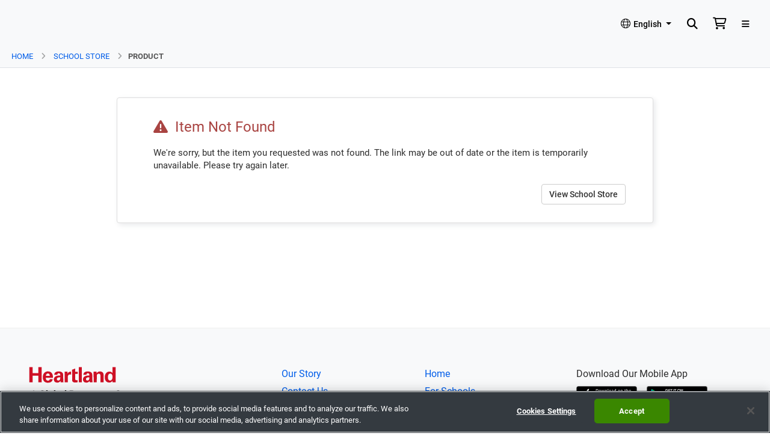

--- FILE ---
content_type: text/html; charset=UTF-8
request_url: https://www.myschoolbucks.com/ver2/prdembd?ref=ZZH4SYD57N0832Y_ZZ5WHJS9E4GQIIC
body_size: 38376
content:
<!DOCTYPE html>
<!-- Default ext layout (ver2) -->

<!--[if IE 8]> <html lang="en" class="ie8 no-js"> <![endif]-->
<!--[if IE 9]> <html lang="en" class="ie9 no-js"> <![endif]-->
<!--[if !IE]><!--> <html lang="en"> <!--<![endif]-->

<!-- Head BEGIN -->
<head>
	<meta charset="utf-8">
	<title>MySchoolBucks</title>

	<meta name="viewport" content="width=device-width, initial-scale=1, minimum-scale=1">
	<meta http-equiv="X-UA-Compatible" content="IE=edge,chrome=1">

	<meta name="description" content="Pay for school meals and fees securely online! With MySchoolBucks, parents can also view cafeteria purchases, access meal balances, register for activities, purchase event tickets, browse school items, and more." />
	<meta name="keywords" content="myschoolbucks, schoolbucks, online payments, school payments" />
	<meta name="author" content="Heartland School Solutions">
	<meta name="robots" content="noindex">
	<!-- Head scripts BEGIN -->
	<!-- Fonts START -->
	<link href="/fonts/roboto.css?version=26.1.17" rel="stylesheet" type="text/css" integrity="sha256-g7SFT5FzOtsrKuPDMH27x2t2hJvqPMEVC4GVeKAANiQ=" crossorigin="anonymous"/>
	<!-- Fonts END -->

	<link href="/plugins/bootstrap/css/bootstrap.min.css?version=26.1.17" rel="stylesheet" type="text/css" integrity="sha256-bZLfwXAP04zRMK2BjiO8iu9pf4FbLqX6zitd+tIvLhE=" crossorigin="anonymous"/>
<link href="/plugins/fontawesome/css/all.min.css?version=26.1.17" rel="stylesheet" type="text/css" integrity="sha256-C9gRaykxW+jDG2CtfGKCMFWxagCi3Q6EXj+WNrqFtRw=" crossorigin="anonymous"/>


<link href="/plugins/jquery.fancybox/jquery.fancybox.min.css?version=26.1.17" rel="stylesheet" type="text/css" integrity="sha256-5Gf3VgHoRdoheuhFtoiyJ6Gfvx6Px3akKkkFhpSW0uI=" crossorigin="anonymous"/>

<!-- SweetAlert2 plugin -->
<link rel="stylesheet" href="/plugins/sweetalert2/sweetalert2.min.css?version=26.1.17" type="text/css"  integrity="sha256-T8fc99v4Fp+8wiKp8HzuWm89ufZamIaWbcdT9UORK/U=" crossorigin="anonymous"/>

<link rel="stylesheet" href="/plugins/jquery-chosen/chosen.css?version=26.1.17" type="text/css" media="screen"  integrity="sha256-BYW+WlDNS6xAmFEnAv5rvID8wNE7vh9i1LU6Qk4HJ3w=" crossorigin="anonymous"/>
	<link rel="stylesheet" href="/plugins/bootstrap-datepicker/bootstrap-datepicker.css?version=26.1.17" type="text/css" media="screen"  integrity="sha256-bLNUHzSMEvxBhoysBE7EXYlIrmo7+n7F4oJra1IgOaM=" crossorigin="anonymous"/>
	<link rel="stylesheet" href="/plugins/bootstrap-datetimepicker/bootstrap-datetimepicker.css?version=26.1.17" type="text/css" media="screen"  integrity="sha256-b5ZKCi55IX+24Jqn638cP/q3Nb2nlx+MH/vMMqrId6k=" crossorigin="anonymous"/>
	<link rel="stylesheet" href="/plugins/bootstrap-switch/bootstrap-switch.min.css?version=26.1.17" type="text/css"  integrity="sha256-sj3qkRTZIL8Kff5fST1TX0EF9lEmSfFgjNvuiw2CV5w=" crossorigin="anonymous"/>

	<!--  Select2 jquery plugin -->
	<link rel="stylesheet" href="/plugins/select2/select2.css?version=26.1.17" type="text/css" type="text/css"  integrity="sha256-kalgQ55Pfy9YBkT+4yYYd5N8Iobe+iWeBuzP7LjVO0o=" crossorigin="anonymous"/>
	<link rel="stylesheet" href="/plugins/select2/select2-bootstrap.css?version=26.1.17" type="text/css"  integrity="sha256-zFnNbsU+u3l0K+MaY92RvJI6AdAVAxK3/QrBApHvlH8=" crossorigin="anonymous"/>

	<!--  Charting -->
	<link rel="stylesheet" href="/plugins/charting/morris/morris.css?version=26.1.17" type="text/css" integrity="sha256-szHusaozbQctTn4FX+3l5E0A5zoxz7+ne4fr8NgWJlw=" crossorigin="anonymous"/>

	<!--  Password Strength Meter -->
	<link rel="stylesheet" href="/plugins/jquery.passwordMeter/passwordMeter.css?version=26.1.17" type="text/css" integrity="sha256-KB/Ar8PWb0+S7YN0IDbqZTElm7FDekENpP6c+xvjcHs=" crossorigin="anonymous"/>

	<!-- WebUi-Popover plugin -->
	<link rel="stylesheet" href="/plugins/jquery.webui-popover/jquery.webui-popover.min.css?version=26.1.17" type="text/css"  integrity="sha256-lj8GPpYpm2RmDSdbc+xT0foat0zOqJHPRZFX1ChtVVI=" crossorigin="anonymous"/>
<!-- Custom styles (base.css should be first)  -->
<link rel="stylesheet" href='/ver2/templates/shared/styles/base.css?version=26.1.17' type="text/css" integrity="sha256-597LBT9aXJgDbx9dak6TuftHOskXOFiF+o46maru7SA=" crossorigin="anonymous"/>
<link rel="stylesheet" href='/ver2/templates/shared/styles/header.css?version=26.1.17' type="text/css" integrity="sha256-VxTy6+sB6f/lsNiy81mX7xQPEa+RGPFfOO4z6X7WP24=" crossorigin="anonymous"/>
<link rel="stylesheet" href='/ver2/templates/shared/styles/footer.css?version=26.1.17' type="text/css" integrity="sha256-qVp1DhoSZ/yGUsk82rkZO6mqBi8rqmfjO26njeKG+SA=" crossorigin="anonymous"/>
<link rel="stylesheet" href='/ver2/templates/shared/styles/meals.css?version=26.1.17' type="text/css" integrity="sha256-JNAAysdl9REwVsueBFERTkaF/XJkYGqigrYkWKkgoH0=" crossorigin="anonymous"/>
<link rel="stylesheet" href='/ver2/templates/shared/styles/payments.css?version=26.1.17' type="text/css" integrity="sha256-VQo5EC6poviePbUmnZAw5hrmJKK/wOU3HrlQ3JS12E4=" crossorigin="anonymous"/>
<link rel="stylesheet" href='/ver2/templates/shared/styles/selects.css?version=26.1.17' type="text/css" integrity="sha256-Tlbd4AjtiVwnBv0jqdLy6jKfQpwMUmtkxBBGyMwBNEQ=" crossorigin="anonymous"/>
<link rel="stylesheet" href='/ver2/templates/shared/styles/store.css?version=26.1.17' type="text/css" integrity="sha256-8TqTGJhvwVCoHlRV6R7paSrNPJ8BFPKdL3CEghy6CTY=" crossorigin="anonymous"/>
<link rel="stylesheet" href='/ver2/templates/shared/styles/generic.css?version=26.1.17' type="text/css" integrity="sha256-Qv/mkxSsQgcG7GuDhKAQ0eBS+2Jz5WVyCwq7kmGKdVE=" crossorigin="anonymous"/>

<link rel="stylesheet" href='/ver2/templates/shared/styles/bs32bs4.css?version=26.1.17' type="text/css" integrity="sha256-7LosJJUtFZbNk80pUeDJAmR/CJWcyHsoxAPN9tuhyYM=" crossorigin="anonymous"/>


<link rel="stylesheet" href='/ver2/templates/default/layouts/ext/style.css?version=26.1.17' type="text/css" integrity="sha256-V9/JPV2HlpLXA7EDguyde2t77RSy+5hvnPFxfSTR+g0=" crossorigin="anonymous"/>

<link rel="stylesheet" href='/ver2/templates/shared/styles/donations.css?version=26.1.17' type="text/css" integrity="sha256-aRXX+q10/B/v76rQDVwAe7dsQqyRtZ9ss99tGjQ7rh4=" crossorigin="anonymous"/>
<!-- Favicon & Theme -->
<link rel="apple-touch-icon" sizes="180x180" href="/images/apple-touch-icon.png">
<link rel="icon" type="image/png" sizes="32x32" href="/images/favicon-32x32.png">
	<link rel="icon" type="image/png" sizes="16x16" href="/images/favicon-16x16.png">
	<link rel="manifest" href="/site.webmanifest">
<link rel="mask-icon" href="/images/safari-pinned-tab.svg" color="#307ec1">
<meta name="msapplication-TileColor" content="#2d89ef">
<meta name="theme-color" content="#ffffff">

<script type="text/javascript" src="/plugins/jquery/jquery-3.6.0.min.js?version=26.1.17"" integrity="sha256-/xUj+3OJU5yExlq6GSYGSHk7tPXikynS7ogEvDej/m4=" crossorigin="anonymous"></script>
<script type="text/javascript" src="/plugins/jquery/jquery-migrate-3.3.2.min.js?version=26.1.17"" integrity="sha256-Ap4KLoCf1rXb52q+i3p0k2vjBsmownyBTE1EqlRiMwA=" crossorigin="anonymous"></script>

<!-- DOMPurify plugin - Required by [msbApp.js] -->
<script type="text/javascript" src="/plugins/dompurify/purify.min.js?version=26.1.17" integrity="sha256-twvMBw6BgyzjXeEKmPdXYjDdv0uF911Ef5r1g+uqbYI=" crossorigin="anonymous"></script>

<!-- OneTrust Cookies Consent Notice start -->
	<script type="text/javascript">
		//setup messages used by script [/scripts/onetrust.js]
		var msbCookieMessages = {
			
		 		"inactive": "This feature requires the use of <strong>Cookies</strong> which are currently set to <strong>Inactive</strong>.To change cookie settings, click the <strong>Cookie Settings</strong> link at the bottom of page."
			
		};
	</script>
	<script type="text/javascript" src="https://cdn.cookielaw.org/scripttemplates/otSDKStub.js" charset="UTF-8" data-domain-script="2a86f8c8-003f-4d5a-ac0f-bcd2663bb224"></script>
	<script type="text/javascript" src="/scripts/onetrust.js?version=26.1.17"></script>

	<!-- OneTrust Cookies Consent Notice end -->

<script type='text/plain' class='optanon-category-C0002' async src="https://www.googletagmanager.com/gtag/js?id=G-WCT5GW9D9V"></script>
			<script type='text/plain' class='optanon-category-C0002'>
				window.dataLayer = window.dataLayer || [];

				function gtag(){dataLayer.push(arguments);}
				gtag('js', new Date());
				gtag('config', 'G-WCT5GW9D9V');

				</script>
		<script type='text/plain' class='optanon-category-2'>
				(function(apiKey){
				    (function(p,e,n,d,o){var v,w,x,y,z;o=p[d]=p[d]||{};o._q=[];
				    v=['initialize','identify','updateOptions','pageLoad'];for(w=0,x=v.length;w<x;++w)(function(m){
				        o[m]=o[m]||function(){o._q[m===v[0]?'unshift':'push']([m].concat([].slice.call(arguments,0)));};})(v[w]);
				        
				    		y=e.createElement(n);y.async=!0;y.src='https:\/\/content.analytics.myschoolbucks.com/agent/static/'+apiKey+'/pendo.js';
				    	
				        z=e.getElementsByTagName(n)[0];z.parentNode.insertBefore(y,z);})(window,document,'script','pendo');

				        // Call this whenever information about your visitors becomes available
				        // Please use Strings, Numbers, or Bools for value types.
				        pendo.initialize({
				            visitor: {
				                id:             '',
				                // email:        // Recommended if using Pendo Feedback, or NPS Email
				                // full_name:    // Recommended if using Pendo Feedback
				                role:         	'guest'
				                // You can add any additional visitor level key-values here,
				                // as long as it's not one of the above reserved names.
				            },

				            account: {
				                id:           'NK_115119' // Highly recommended
				                // name:         // Optional
				                // is_paying:    // Recommended if using Pendo Feedback
				                // monthly_value:// Recommended if using Pendo Feedback
				                // planLevel:    // Optional
				                // planPrice:    // Optional
				                // creationDate: // Optional

				                // You can add any additional account level key-values here,
				                // as long as it's not one of the above reserved names.
				            }
				        });
				})('9d3969cf-99b0-4ea0-6b4f-1f883918be19');
			</script>
		<!-- Head scripts END -->

	<!-- BEGIN Custom <head> Section (included only if defined, keeps head_scripts.jsp from growing unneccessarily) -->
	<!-- END Custom <head> Section -->

  <script type="text/javascript" nonce="">
		
		var msbGlobalResources = {
			'processing':'Processing',
			'quickView':'Quick View',
			'validating':'Validating'
		}
	</script>
</head>
<!-- Head END -->

<!-- Body BEGIN -->
<body>
	<script type="text/javascript" src="/plugins/lodash/lodash.min.js?version=26.1.17" integrity="sha256-VeNaFBVDhoX3H+gJ37DpT/nTuZTdjYro9yBruHjVmoQ=" crossorigin="anonymous"></script>

<script type="text/javascript" src="/scripts/MsbLanguage.js?version=26.1.17" integrity="sha256-2LId1A2bBou6KbtpJamQMG9RAlc41sR1mN0RRi8F4Ps=" crossorigin="anonymous"></script>
<script type="text/javascript" src="/scripts/MsbMessages.js?version=26.1.17" integrity="sha256-I1agas3jqxQOXKLVZVITjk9RLJhQ2VeVfRrwip9/wak=" crossorigin="anonymous"></script>

<span id="msb-device-size-xs" class="visible-xs"></span>
	<span id="msb-device-size-sm" class="visible-sm"></span>
	<span id="msb-device-size-md" class="visible-md"></span>
	<span id="msb-device-size-lg" class="visible-lg"></span>

	<input type="hidden" id="msbLocale" value="en_US">
	<input type="hidden" id="msbCurrencySymbol" value="$">
	<input type="hidden" id="msbClientKey" value="ZZH4SYD57N0832Y">
	<input type="hidden" id="msbSessionToken" value="971f9429a6408c82168ce796e5c0452f">
	<input type="hidden" name="" value="false" id="pageValuesZipCodeNumOnly"/><input type="hidden" name="" value="MM/DD/yyyy" id="pageValuesDatePickerFormat"/><!-- BEGIN Accept TOS (Term of Service) -->
	<!-- END Accept TOS (Term of Service) -->

    <div class="main-layout fixed-header extLayout">

    	<div class="header-layout">
		    <!-- BEGIN HEADER -->
		    <!-- BEGIN TOP BAR -->
<nav id="msbTopNavBar" class="msb-top-navbar navbar navbar-fixed-top border-0 p-0" role="navigation" aria-label="Top Header">
	<div class="container-fluid py-2 px-2 px-md-3 pe-lg-4 d-flex flex-nowrap align-items-center">

		<a id="msbLogo" href="/index.jsp" class="navbar-brand" aria-label="MySchoolBucks">
				<span class="msb-logo"></span>
			</a>
		<div class="d-block ms-auto w-auto"></div>

		<div class="navbar-expand">
			<ul class="nav navbar-nav d-flex justify-content-end flex-nowrap align-items-center my-0">
				<li class="dropdown language-menu" id="languageDropDownMenu" data-locale="en_US">
					<a href="#" id="languageDropDownMenuToggle" class="nav-link dropdown-toggle" data-toggle="dropdown" data-hover="dropdown" aria-haspopup="true" aria-expanded="false">
						<i class="fal fa-globe fa-md" aria-hidden="true"></i>
						<span class="dropdown-text d-none d-sm-inline-flex">
							English</span>
					</a>
					<ul class="dropdown-menu language-dropdown dropdown-menu-right" aria-labelledby="languageDropDownMenuToggle">
						<li class="mb-1 ">
		<a class="dropdown-item" href="#" id="language_en" data-lang="en">
			English</a>
	</li>
<li class="mb-1 ">
		<a class="dropdown-item" href="#" id="language_es" data-lang="es">
			Espa&ntilde;ol</a>
	</li>
<li class="mb-1 ">
		<a class="dropdown-item" href="#" id="language_ar" data-lang="ar">
			اللغة العربية</a>
	</li>
<li class="mb-1 ">
		<a class="dropdown-item" href="#" id="language_vi" data-lang="vi">
			Tiếng Việt</a>
	</li>
</ul>
				</li>

				<li class="dropdown caret-off search-dropdown" id="searchMenu">
						<a href="#" id="searchDropDownMenuToggle" class="nav-link dropdown-toggle" data-toggle="dropdown" aria-haspopup="true" aria-expanded="false" aria-label="ShowSearch" data-msb-tooltip="auto" data-placement="bottom" title="Search">
							<i class="fas fa-search fa-lg"></i>
						</a>
						<div class="dropdown-menu dropdown-menu-right" aria-labelledby="searchDropDownMenuToggle" >
							<div class="col-xs-12 py-2">
								<form action="/ver2/stores/catalog/getlistproducts">
									<div class="input-group">
										<input type="text" name="searchText" value="" id="header-search-text" placeholder="Search" class="form-control search-text" aria-label="Search"/><span class="input-group-btn">
											<button class="btn btn-primary" type="submit" id="header-search-button" role="button">Search</button>
										</span>
									</div>
								</form>
							</div>
						</div>
					</li>

					<li id="cartLink" class="nav-item cart-block mx-1">
						<a id="cartIcon" class="nav-link cart-icon" href="/ver2/stores/orders/getordersetup" aria-label="Cart">
							<span class="cart-badge" data-count="0" aria-label="Cart">
								<i class="far fa-shopping-cart fa-lg"></i>
							</span>
						</a>
						<div id="cartItemsWrapper" class="cart-content-wrapper">
	<div class="cart-content">
		<div class="show-on-empty ">
			Cart is empty</div>
		<div class="hide-on-empty d-none">
			<div class="cart-item-list">
				<table class="table table-sm small table-striped table-hover table-borderless">
					<thead class="border-bottom">
						<tr>
							<th class="width30px"><span class="d-none">Qty</span></th>
							<th class="col-xs-8">Name</th>
							<th class="col-xs-3 text-right">Price</th>
						</tr>
					</thead>
					<tbody id="cartItemsTbody" data-more-text="More">
						</tbody>
				</table>
			</div>
			<div class="w-100 d-flex justify-content-end mt-2">
				<a href="/ver2/stores/orders/getordersetup" class="btn btn-outline-primary rounded-pill font-weight-bold px-3" id="cart-checkout" role="button">View Cart / Checkout</a>
			</div>
		</div>
	</div>
</div>
</li>
				<li id="guestDropDownMenu" class="nav-item dropdown caret-off guest-menu">
						<a id="guestDropDownMenuToggle" href="#" class="nav-link dropdown-toggle" data-toggle="dropdown" aria-haspopup="true" aria-expanded="false" aria-label="Toggle navigation">
							<i class="fas fa-bars" aria-hidden="true"></i>
						</a>
						<ul class="dropdown-menu dropdown-menu-right" aria-labelledby="guestDropDownMenuToggle">
							<div class="dropdown-header">Hello, Guest</div>
<div class="dropdown-divider"></div>
<li>
		<a id="helpMenuHelpMenuItem" href="/ver2/help/gethelp"><span class="msb-stacked-icon"><i class="fas fa-question fa-fw"></i></span> FAQ</a></li>
	<li>
			<a id="helpMenuHelpVideosMenuItem" href="/ver2/help/gethelpvideos"><span class="msb-stacked-icon"><i class="fas fa-video fa-fw"></i></span> How-To Videos</a></li>
	<li>
		<a id="contactUs" href="/ver2/etc/getcontacts">
			<span class="msb-stacked-icon"><i class="far fa-comment-dots fa-fw"></i></span> Contact Us</a>
	</li>
<div class="dropdown-divider"></div>
	<a id="guestDropDownMenuItemLogIn" href="/ver2/login/getlogin" class="dropdown-item"><span class="msb-stacked-icon"><i class="fas fa-key fa-fw"></i></span> Log In</a><div class="dropdown-divider"></div>
	<div class="text-center py-1">
		<a class="btn btn-outline-primary rounded-pill font-weight-bold fw-bold px-3" href="/ver2/register/getsignup" id="guestDropDownMenuItemSignUp">
			Sign Up for Free</a>
	</div>
</ul>
					</li>
				</ul>
		</div>


		</div>


	<div class="offcanvas-overlay"></div>

	</nav>

<!-- END TOP BAR -->

<!-- BEGIN HIDDEN FIELD TO DISABLE BOOTSTRAP VALIDATOR -->
<!-- END HIDDEN FIELD TO DISABLE BOOTSTRAP VALIDATOR -->
<!-- END HEADER -->
		    <!-- BEGIN SUBHEAD -->
		    <div class="title-bar" role="navigation" aria-label="Breadcrumbs">
		<div class="container-fluid px-2 px-md-3 pe-lg-4">
			<div class="col-lg-12 ps-0">
				<ol class="breadcrumb">
					<li>
								<a id="breadcrumb-0" href="/ver2">Home</a></li>
						<li>
								<a id="breadcrumb-1" href="/ver2/stores/getstoremain">School Store</a></li>
						<li class="active" id="pageTitle">Product</li>
					</ol>
			</div>
		</div>
	</div>
<!-- END SUBHEAD -->
		</div>

	    <div class="body-layout msb-parent-container">
		    <div class="body">
					<div class="container">
					<div id="msbBodyOverlay" class="body-overlay">
		<div class="spinner"><i class="fad fa-spinner-third fa-spin fa-4x"></i></div>
		<div id="msbBodyOverlayText" class="spinner-text display-none">Processing...</div>
	</div>
	<script nonce="">
		const _mbo = document.getElementById("msbBodyOverlay"),
		_mboText = document.getElementById("msbBodyOverlayText"),
		_mboDefaults = {
			bgColor: 'rgba(0, 0, 0, 0.15)',
			bgColorDarker: 'rgba(0, 0, 0, 0.5)',
			text: 'Processing...',
			timeout: 5*1000 //max time to show
		};

		function showMsbBodyOverlay(options) {
			if (options) {
				if (options.darker === true)
					_mbo.style.backgroundColor = _mboDefaults.bgColorDarker;

				if ('text' in options) {
					if (options.text !== false) {
						_mboText.style.display = 'block';
					}
					if ((typeof options.text === 'string') && (options.text.length > 0))
						_mboText.innerText = options.text;
				}

				let timeout = _mboDefaults.timeout;
				if (('timeout' in options) && (typeof options.timeout === 'number')) {
					timeout = options.timeout;
				}
				window.setTimeout(function() {
					hideMsbBodyOverlay();
				}, timeout);
			}
			_mbo.style.display = 'block';
		}
		function hideMsbBodyOverlay() {
			_mbo.style.display = 'none';
			_mbo.style.backgroundColor = _mboDefaults.bgColor;
			_mboText.innerText = _mboDefaults.text;
		}

		document.querySelector('.body-overlay').addEventListener('click', function (event) {
			hideMsbBodyOverlay();
		});
		document.addEventListener('DOMContentLoaded', function (event) {
			hideMsbBodyOverlay();
		});
		window.addEventListener('beforeunload', function(event) {
			showMsbBodyOverlay();
			window.setTimeout(function() {
				hideMsbBodyOverlay();
			}, _mboDefaults.timeout);
		});
	</script>
<style>
	@media (max-width: 991px) {
		.embedded-product-detail .product-graphic {
			text-align: center !important;
		}
	}
	@media (min-width: 992px) {
		.embedded-product-detail .view-larger-image {
			width: 215px;
		}
	}
	@media (min-width: 701px) {
		.embedded-product-detail label.field-label {
			text-align: right !important;
		}
	}
	.embedded-product-detail .short-desc {
		margin-bottom: 5px;
	}
	.embedded-product-detail .product-desc {
		margin-top: 10px;
		margin-bottom: 10px;
	}
	.border-bottom-thick {
		border-bottom: 1px solid #555;
	}
</style>
<div class="col-md-8 col-md-offset-2 col-sm-12 col-xs-12">
	<div class="row">
		<div id="alertZone"></div>

</div>
</div>
<div class="col-md-10 col-md-offset-1 col-sm-12 col-xs-12">
	<div class="panel panel-default" role="main">
		<div class="panel-body">
			<form id="frmAction" name="frmAction" action="postprdembd" method="post" class="form-horizontal" role="form"><input type="hidden" name="sessionToken" value="971f9429a6408c82168ce796e5c0452f" /><input type="hidden" name="ref" value="ZZH4SYD57N0832Y_ZZ5WHJS9E4GQIIC" id="ref"/><input type="hidden" name="clientKey" value="ZZH4SYD57N0832Y" id="clientKey"/><input type="hidden" name="productKey" value="ZZ5WHJS9E4GQIIC" id="productKey"/><div class="col-xs-12 embedded-product-detail">
					<div class="col-xs-12">
							<div class="col-xs-12 product-title">
								<div class="row">
									<h1 class="text-danger"><i class="fa fas fa-exclamation-triangle fa-md"></i>&nbsp;&nbsp;Item Not Found</h1>
								</div>
							</div>
							<div class="col-xs-12">
								<div class="row font-size-moderate">
									We're sorry, but the item you requested was not found. The link may be out of date or the item is temporarily unavailable. Please try again later.</div>
							</div>
						</div>
					</div>
				<div class="col-xs-12 btn-group-spaced margin-top-large text-right">
					<a href="/ver2/stores/getstoremain" class="btn btn-default" role="button">View School Store</a></div>
			</form>


</div>
	</div>
	</div>
</div>
					</div>
			</div>

	    <div class="footer-layout">
		    <!-- BEGIN SUBFOOT -->
		    <!-- END SUBFOOT -->
		    <!-- BEGIN FOOTER -->
		    <div class="msb-footer" role="navigation" aria-label="Footer">
    <div class="container-fluid px-md-4 px-lg-5">
    	<div class="row">
			<div class="col-xs-12 col-md-6 col-lg-4 mb-3">
		        <div class="d-flex flex-column justify-content-center justify-content-sm-start h-100">
				    <a id="hssLink" class="img-anchor heartland-logo-link" target="_blank" href="http://www.heartlandpaymentsystems.com/School-Solutions/Home" aria-label="Heartland">
                         		<span class="heartland-logo"></span>
			        		</a>
						<p class="global-payment-heartland-label"><i>A <strong>Global Payments</strong> Company</i></p>
				</div>
			</div>
			<div class="col-xs-12 col-md-6 col-lg-5 mb-3">
				<div class="row mx-0">
			        <div class="col-xs-6" role="navigation" aria-label="About MySchoolBucks">
			            <p class="custom-footer-link-list">
				            <a id="aboutUsLink" href="/ver2/etc/getaboutus">Our Story</a>
					            <a id="contactUsLink" href="/ver2/etc/getcontacts">Contact Us</a>
				            <a id="footerHelpLink" href="/ver2/help/gethelp">Help</a>
			                <a id="accessibilityLink" href="/ver2/etc/getaccessibility">Accessibility</a>
				            <a id="privacyPolicyLink" href="/ver2/etc/getprivacy">Privacy Notice</a>
				                <a id="termsOfServiceLink" href="/ver2/etc/getterms">Terms of Service</a>
				            <style>
					            		.msb-footer #ot-sdk-btn.ot-sdk-show-settings {
											font-family: 'Roboto',Arial,sans-serif;
											font-size: 1rem;
											padding: 15px 8px 0 0;
										    border-width: 0 !important;
										    color: #005DE9 !important;
										    background-color: transparent !important;
										}
					            		.msb-footer #ot-sdk-btn.ot-sdk-show-settings:hover { text-decoration: underline; }
					            		.msb-footer.blue #ot-sdk-btn.ot-sdk-show-settings { color: #ffffff !important; }
					            	</style>
				                <!-- OneTrust Cookies Settings button start -->
								<button id="ot-sdk-btn" class="ot-sdk-show-settings">Cookie Settings</button>
								<!-- OneTrust Cookies Settings button end -->
							</p>
			        </div>
			        <div class="col-xs-6">
					        <div class="custom-footer-quicklinks" role="navigation" aria-label="Quick Links">
					            <p class="custom-footer-link-list">
						            <a id="footerHomeLink" href="/ver2/getmain">Home</a>
						                <a id="footerLinkForSchools"   href="https://info.heartlandschoolsolutions.com/msb-schools-home" target="_blank" title="Link will open in a new tab (or window)">For Schools</a>
						              <a id="footerLinkPartnerships" href="https://info.heartlandschoolsolutions.com/msb-partners-home" target="_blank" title="Link will open in a new tab (or window)">For Partners</a>
						                <a id="footerLinkDevelopers"   href="/ver2/developer" target="_blank" title="Link will open in a new tab (or window)">Developer Resources</a>
							          </p>
					        </div>
						</div>
			        </div>
			</div>
			<div class="col-xs-12 col-md-6 col-lg-3 mb-3">
	            <div class="custom-footer-apps" role="navigation" aria-label="Mobile Apps">
			            <p class="mb-2">Download Our Mobile App</p>
			            <div class="d-flex flex-row">
			                <a id="itunesLink" class="img-anchor hover-shadow" target="_blank" href="https://itunes.apple.com/us/app/myschoolbucks/id661878685?mt=8"><img class="img-responsive" src="/ver2/templates/shared/images/msb-mobile-app-store.png" alt="App Store" /></a>
			                <a id="googlePlayLink" class="img-anchor ms-3 hover-shadow" target="_blank" href="https://play.google.com/store/apps/details?id=com.hss.msb&amp;feature=search_result"><img class="img-responsive" src="/ver2/templates/shared/images/msb-google-play.png" alt="Google Play" /></a>
			            </div>
			        </div>
			      <div class="custom-footer-social mt-3" role="navigation" aria-label="Get Social">
			            <p class="mb-2">Connect With Us</p>
				        <div class="social-images">
				        	<a id="facebookLink" class="facebook" target="_blank" href="https://www.facebook.com/mySchoolBucks" title="Facebook" aria-label="Facebook">
					        	<span class="fa-stack fa-lg">
								  <i class="fas fa-circle fa-stack-2x"></i>
								  <i class="fab fa-facebook-f fa-stack-1x fa-inverse"></i>
								</span>
				        	</a>
				          <a id="instagramLink" class="instagram" target="_blank" href="https://www.instagram.com/myschoolbucks/" title="Instagram" aria-label="Instagram">
					        	<span class="fa-stack fa-lg">
								  <i class="fas fa-circle fa-stack-2x"></i>
								  <i class="fab fa-instagram fa-stack-1x fa-inverse"></i>
								</span>
				        	</a>
				         <a id="youtubeLink" class="youtube" target="_blank" href="https://www.youtube.com/channel/UCCElx5LYIqFeQbSnsLI_MNA" title="YouTube" aria-label="YouTube">
					        	<span class="fa-stack fa-lg">
								  <i class="fas fa-circle fa-stack-2x"></i>
								  <i class="fas fa-play fa-stack-1x fa-inverse"></i>
								</span>
				        	</a>
				        </div>
			        </div>
	            </div>
		</div>

		<div class="page-bottom">
		    <div class="page-bottom-left" aria-label="&copy; 2026 Heartland Payment Systems, LLC. All Rights Reserved.">
		    	&copy; 2026 Heartland Payment Systems, LLC. All Rights Reserved.<span class="server-id inverted" aria-hidden="true" aria-disabled="true">
		        	&nbsp;ric_p_SAPP16&nbsp;&nbsp;&nbsp;&nbsp;US</span>
		    </div>
	    </div>

	</div>
</div>
<!-- END FOOTER -->
	    </div>

	    <!-- Load javascripts at bottom, this will reduce page load time -->
	    <script type="text/javascript" src="/plugins/bootstrap/js/bootstrap.min.js?version=26.1.17" integrity="sha256-nuL8/2cJ5NDSSwnKD8VqreErSWHtnEP9E7AySL+1ev4=" crossorigin="anonymous"></script>

<script type="text/javascript" src="/plugins/jquery.fancybox/jquery.fancybox.min.js?version=26.1.17" integrity="sha256-C+ND4WATJx3gYYCjMfFdJGe0EajW5GiSeaC746iqax0=" crossorigin="anonymous"></script><!-- pop up -->

<script type="text/javascript" src="/plugins/jquery-placeholder/jquery.placeholder.min.js?version=26.1.17" integrity="sha256-ukhQ2B4LuKdmuYWb0EYxd62v9Hd/NYrF/9MqLFrm9O0=" crossorigin="anonymous"></script>
<script type="text/javascript" src="/plugins/bootstrap-validator/msb-modified-validator.js?version=26.1.17" integrity="sha256-NP10gpFgcUiZqLu+AKIBe9wDYGEXw5FWpLsK2eM5dEE=" crossorigin="anonymous"></script>

<script type="text/javascript" src="/plugins/inputmask/jquery.inputmask.min.js?version=26.1.17" integrity="sha256-roLwrdwEWBEs8kKLczjbBYuMOmXQdLXX9rAhPct2NfQ=" crossorigin="anonymous"></script>

<script type="text/javascript" src="/plugins/jquery.scrollUp/jquery.scrollUp.min.js?version=26.1.17" integrity="sha256-t2YrqZoTLq/Qt8zIw0BMiuRC2X5+a3O7PODU8RwoyYw=" crossorigin="anonymous"></script>

<script type="text/javascript" src="/plugins/sweetalert2/sweetalert2.min.js?version=26.1.17" integrity="sha256-M8VciHSrcDru150qZyz5zxuWFIQTgqC/ujfAD3O07dg=" crossorigin="anonymous"></script>

<script type="text/javascript" src="/plugins/jquery.webui-popover/jquery.webui-popover.min.js?version=26.1.17" integrity="sha256-xmUJjA+NhE7L+BzymP0QIuYSOwiQi5wurUcZQaTAOH0=" crossorigin="anonymous"></script>
<script type="text/javascript" src="/plugins/polyfills/promise/polyfill.min.js?version=26.1.17" integrity="sha256-1mqegnFGx8//91ISAydSFyNS3J7Kge/j/0E+ueAI9zo=" crossorigin="anonymous"></script>
<script type="text/javascript" src="/plugins/polyfills/CustomEvent/polyfill.js?version=26.1.17" integrity="sha256-EAIVPhRJ9jqwLQkImxwIEK9cGUXTLTLNbrnn5EzjxJo=" crossorigin="anonymous"></script>

<script type="text/javascript" src="/plugins/jquery-chosen/chosen.jquery.min.js?version=26.1.17" integrity="sha256-j9yXOqKOlGKkAerTz/6KCllekmWP3Kt3a7sBvMK8IGI=" crossorigin="anonymous"></script>
	<script type="text/javascript" src="/plugins/select2/select2.min.js?version=26.1.17" integrity="sha256-yEZ7mPESuxsGozzeZqcN6FwF0ipFX5H1klVMgEpQpyk=" crossorigin="anonymous"></script>
	<script type="text/javascript" src="/plugins/bootstrap-switch/bootstrap-switch.min.js?version=26.1.17" integrity="sha256-AKUJYz2DyEoZYHh2/+zPHm1tTdYb4cmG8HC2ydmTzM4=" crossorigin="anonymous"></script>

	<script type="text/javascript" src="/plugins/accounting/accounting.min.js?version=26.1.17" integrity="sha256-GxWJx6fhM4sHuRZNryg92ffLZYy6l1LC6HK4E9O35eQ=" crossorigin="anonymous"></script>

	<script type="text/javascript" src="/plugins/handlebars-2.0.min.js?version=26.1.17" integrity="sha256-fLSBoJcwrE9XDsN3AvL6cM4Ze+yBEAVlxoF+sTZmp5Y=" crossorigin="anonymous"></script>
	<script type="text/javascript" src="/plugins/jquery.twbsPagination.min.js?version=26.1.17" integrity="sha256-NbeooQFxTB+Uo8lPYWShdGy6hmOYnEC+DfAyBX24lPU=" crossorigin="anonymous"></script>

	<script type="text/javascript" src="/plugins/jquery.printThis.js?version=26.1.17" integrity="sha256-YP43QBno6k4w5t514jReQtD0TAqMjGAiec4dp58LaZY=" crossorigin="anonymous"></script>

	<!-- Bootstrap Date plugins (order is important) -->
	<script type="text/javascript" src="/plugins/moment/moment.min.js?version=26.1.17" integrity="sha256-c95CVJWVMOTR2b7FhjeRhPlrSVPaz5zV5eK917/s7vc=" crossorigin="anonymous"></script>
	<script type="text/javascript" src="/plugins/moment/locale/es.js?version=26.1.17" integrity="sha256-iEWgytHrgiZOeXwjE3wMHnRzyyrybB32/xbVUoSkklw=" crossorigin="anonymous"></script>
	<script type="text/javascript" src="/plugins/moment/locale/es-us.js?version=26.1.17" integrity="sha256-buuosipkXqlK9HnYNttmEKGyie/IMIhQkbk6GVF8K6c=" crossorigin="anonymous"></script>
	<script type="text/javascript" src="/plugins/moment/locale/ar.js?version=26.1.17" integrity="sha256-c0hfFsuTF/FWurBbqKMjP6h1E88ctSco/vxTcD/9Wz4=" crossorigin="anonymous"></script>
	<script type="text/javascript" src="/plugins/moment/locale/vi.js?version=26.1.17" integrity="sha256-5ytX/WL8msLTnZ0+u/xqeHEchC5XezRNPCw494ZR5H4=" crossorigin="anonymous"></script>
	<script type="text/javascript" nonce="">
		// Needs to be set before other plugins that use moment like bootstrap-datetimepicker
		try { moment.locale('en_US'); } catch (ex) { moment.locale('en'); }
	</script>

	<script type="text/javascript" src="/plugins/bootstrap-datepicker/bootstrap-datepicker.min.js?version=26.1.17" integrity="sha256-bqVeqGdJ7h/lYPq6xrPv/YGzMEb6dNxlfiTUHSgRCp8=" crossorigin="anonymous"></script>
	<script type="text/javascript" src="/plugins/bootstrap-datepicker/locales/bootstrap-datepicker.es.min.js?version=26.1.17" integrity="sha256-K5G+7qV0tjuHL0LlhCU0TqQKR+7QwT8MfEUe2UgpmRY=" crossorigin="anonymous"></script>
	<script type="text/javascript" src="/plugins/bootstrap-datepicker/locales/bootstrap-datepicker.ar.min.js?version=26.1.17" integrity="sha256-vD9WYCbX6KHkTILwXbQcOzekg2m9m08MoQctbiuEZYU=" crossorigin="anonymous"></script>
	<script type="text/javascript" src="/plugins/bootstrap-datepicker/locales/bootstrap-datepicker.vi.min.js?version=26.1.17" integrity="sha256-TnMvef6AxT9fg6mNrTsZCgPDkU4g5EyB+tu66oLAI4U=" crossorigin="anonymous"></script>
	<script type="text/javascript" src="/plugins/bootstrap-datetimepicker/bootstrap-datetimepicker.min.js?version=26.1.17" integrity="sha256-5YmaxAwMjIpMrVlK84Y/+NjCpKnFYa8bWWBbUHSBGfU=" crossorigin="anonymous"></script>

	<script type="text/javascript" src="/plugins/bootstrap-confirmation/bootstrap-confirmation.min.js?version=26.1.17" integrity="sha256-OnrQyDq5JuRgkpWMIumH2Zf1R1DZk59ZsD2YDRbtkCQ=" crossorigin="anonymous"></script>

	<script type="text/javascript" src="/plugins/bootstrap-notify/bootstrap-notify.min.js?version=26.1.17" integrity="sha256-5WfyIEae7xsTRwHOlfcu46OIvGXyuVVghAoQUi67CXg=" crossorigin="anonymous"></script>

	<script type="text/javascript" src="/plugins/charting/morris/morris.min.js?version=26.1.17" integrity="sha256-0rg2VtfJo3VUij/UY9X0HJP7NET6tgAY98aMOfwP0P8=" crossorigin="anonymous"></script>
	<script type="text/javascript" src="/plugins/charting/morris/raphael.min.js?version=26.1.17" integrity="sha256-34U5aXjuIA6mup0IKHOPdURgpvsBAWgV+OYyx6Mmh2o=" crossorigin="anonymous"></script>

	<script type="text/javascript" src="/plugins/jquery.passwordMeter/passwordMeter.js?version=26.1.17" integrity="sha256-mmM+tTVm0E7t7KQXVaEzFVpoowtIz5CazW3/91Q72xU=" crossorigin="anonymous"></script>

	<script type="text/javascript" src="/plugins/dompurify/purify.min.js?version=26.1.17" integrity="sha256-twvMBw6BgyzjXeEKmPdXYjDdv0uF911Ef5r1g+uqbYI=" crossorigin="anonymous"></script>

	<script type="text/javascript" src="/plugins/lodash/lodash.min.js?version=26.1.17" integrity="sha256-VeNaFBVDhoX3H+gJ37DpT/nTuZTdjYro9yBruHjVmoQ=" crossorigin="anonymous"></script>
<script type="text/javascript" src="/scripts/popupwindow.js?version=26.1.17" integrity="sha256-7ERvyzpq1k5r2P5aBoW1BozTalFGrdg+Q6dpDV4TUgc=" crossorigin="anonymous"></script>
<script type="text/javascript" src="/scripts/dynforms.js?version=26.1.17" integrity="sha256-e+FbmoT4GO+GV7dp3HHEIbLPgHs6RFuYOeYGwe9O1/o=" crossorigin="anonymous"></script>
<script type="text/javascript" src="/scripts/alerts.js?version=26.1.17" integrity="sha256-MQsjrYy2YsRUbGh8cQ79injOKKFDoaQ3WjFX7EZhwdg=" crossorigin="anonymous"></script>
<script type="text/javascript" src="/scripts/utils.js?version=26.1.17" integrity="sha256-ugS0G3tvWGJ7iX9WGdW0QpQUGWDDY6qRJ3zthPx4xBc=" crossorigin="anonymous"></script>
<script type="text/javascript" src="/scripts/admin/common.js?version=26.1.17" integrity="sha256-TVmUciYc95Ob59w0p05LH4d0kktPBx7oQF0fk7j3TRQ=" crossorigin="anonymous"></script>

<script type="text/javascript" src="/scripts/msbApp.js?version=26.1.17" integrity="sha256-k3GTnt/s/IJ2zdp6SFO/iVzE6cOCYD8Y1qhumZSez2o=" crossorigin="anonymous"></script>
<script type="text/javascript" src="/scripts/msbBasket.js?version=26.1.17" integrity="sha256-fA6LXUZRLd2GdCLREcbl5EzmUAqXzuVxTkVxP//IW38=" crossorigin="anonymous"></script>
<script type="text/javascript" src="/scripts/msbSessionTimer.js?version=26.1.17" integrity="sha256-IAJTYcxXE2x3Ho/YFYhst7PxsisaCcPGeJUodVxMwvw=" crossorigin="anonymous"></script>

<script type="text/javascript" nonce="">
	var isAusCountry = "false";
	$(function () {

		
		msbApp.setDateTimePickerTooltips({today:"Go to today", clear:"Clear selection", close:"Close the picker", selectMonth:"Select Month", prevMonth:"Previous Month", nextMonth:"Next Month", selectYear:"Select Year", prevYear:"Previous Year", nextYear:"Next Year", selectDecade:"Select Decade", prevDecade:"Previous Decade", nextDecade:"Next Decade", prevCentury:"Previous Century", nextCentury:"Next Century", incrementHour:"Increment Hour", pickHour:"Pick Hour", decrementHour:"Decrement Hour", incrementMinute:"Increment Minute", pickMinute:"Pick Minute", decrementMinute:"Decrement Minute", incrementSecond:"Increment Second", pickSecond:"Pick Second", decrementSecond:"Decrement Second", selectTime:"Select Time"});
		msbApp.setExternalLinkEventsValues({
			title: 'Redirect Notice',
			line1: 'The page you were on is sending you to <a href="{0}" target="_blank" class="redirect-handler">{1}</a>.',
			line2: 'If you do not want to visit that site, you can <a class="redirect-handler">return to the previous page</a>.',
			continue: 'Continue',
			return: 'Return',
			internalHostnames: 'myschoolbucks.com,msbactivities.com,msbtickets.com,mealviewer.com,myschoolapps.com,heartlandschoolsolutions.com,heartlandpaymentsystems.com,heartlandschoolsolutions.my.salesforce.com,heartlandmosaic.com,www.myschoolbucks.com,login.myschoolbucks.com,schools.mealviewer.com,www.mealorders.app,www.myschoolapps.com,www.msbactivities.com,mp.heartlandmosaic.com,apis.globalpay.com,greenlight.onelink.me,register.greenlight.com,www.greenlightcard.com',
			enable: 'true'
		});

		msbApp.init();

		
			msbSessionTimer.init({
				lang: {
					title: 'Session Timeout',
					message: '<h3>Your session is about to expire.</h3>',
					expiredMessage: '<h3>Your session has expired.</h3>',
					btnExit: 'Exit Now',
					btnStay: 'Stay Connected'
				}
				
			});

			
			//console.log('INFO: Session Timer is being used.');
		
	});
</script>

<!-- BEGIN Custom <body> Tail Section (included only if defined, keeps footer_scripts.jsp from growing unneccessarily) -->
		<!-- END Custom <body> Tail Section -->

	 </div>

</body>
<!-- END BODY -->
</html>


--- FILE ---
content_type: text/css; charset=UTF-8
request_url: https://www.myschoolbucks.com/plugins/jquery.passwordMeter/passwordMeter.css?version=26.1.17
body_size: -369
content:
.password-meter-wrapper .progress {
	height: 10px;
	margin-bottom: 3px;
}
.password-meter-wrapper .progress-bar-okay {
	background-color: #DDEF03;
}
.password-meter-text {
	font-size: 1em;
}


--- FILE ---
content_type: text/css; charset=UTF-8
request_url: https://www.myschoolbucks.com/ver2/templates/shared/styles/payments.css?version=26.1.17
body_size: 19672
content:
/*  MEAL ACCOUNTS PAYMENT SETUP */
.paymentsetup .setup-table {
	font-size: 13px;
	overflow: hidden;
}
.paymentsetup .setup-table .labels {
	padding-bottom: 10px;
	overflow: hidden;
	text-transform: uppercase;
	border-bottom: 2px solid #e3e3e3;
    margin-bottom: 10px;
}
.paymentsetup .setup-table .labels label {
	text-align: left;
	padding-left: 2.5em;
}
.paymentsetup .setup-table .labels .label-student {
	float: left;
	width: 30%;
}
.paymentsetup .setup-table .labels .label-balance {
	float: left;
	width: 15%;
}
.paymentsetup .setup-table .labels .label-amounts {
	float: left;
	width: 40%;
}
.paymentsetup .setup-table .labels .label-selected {
	float: left;
	width: 15%;
	text-align: right;
}
.paymentsetup .setup-table .student-row {
	overflow: hidden;
	border-bottom: 1px solid #e3e3e3;
    padding: 10px 0;
}
.paymentsetup .setup-table .student-row>div {
	padding-left: 2em;
}
.paymentsetup .setup-table .student-row p {
	display: none;
	text-transform: uppercase;
	color: #777 !important;
}
.paymentsetup .setup-table .student-row span {
	display: block;
	font-size: 15px;
	white-space: nowrap;
	overflow: hidden;
	text-overflow: ellipsis;
}
.paymentsetup .setup-table .student-row .student {
	float: left;
	width: 30%;
	overflow: hidden;
	background-color: #f5f5f5;
	border: 1px solid #e3e3e3;
}
.paymentsetup .setup-table .student-row .student span {
	padding: 7px 5px;
}
.paymentsetup .setup-table .student-row .balance {
	float: left;
	width: 15%;
	overflow: hidden;
}
.paymentsetup .setup-table .student-row .balance span {
	text-align: right;
	padding: 0.5em 0.3em 0.5em 0.3em;
}
.paymentsetup .setup-table .student-row .amounts {
	float: left;
	width: 40%;
	margin: 0;
	overflow: hidden;
}
.paymentsetup .setup-table .student-row .amounts ul {
	list-style-type: none;
	overflow: hidden;
}
.paymentsetup .setup-table .student-row .selected {
	float: left;
	width: 15%;
	margin: 0;
	overflow: hidden;
}
.paymentsetup .setup-table .student-row .selected span {
	text-align: right;
	padding: 0.5em 0.3em 0.5em 0.3em;
}
.paymentsetup .totals {
	float: right;
}
.paymentsetup .totals div {
	padding-bottom: 10px;
	overflow: hidden;
}
.paymentsetup .totals .total-label {
	float: left;
	width: 120px;
	text-align: right;
	font-size: 15px;
}
.paymentsetup .totals.with-annual-fee .total-label {
	width: 270px;
}
.paymentsetup .totals .total-field {
	float: left;
	width: 100px;
	text-align: right;
	font-size: 15px;
}
.paymentsetup .payment-options {
	clear: both;
	float: right;
}
.paymentsetup .payment-options .payment-options-row {
	clear: both;
	float: right;
	padding-bottom: 10px;
	overflow: hidden;
}
.paymentsetup .payment-options .payment-options-row .onoffswitch-main-label
	{
	float: left;
	padding-right: 10px;
	line-height: 34px;
}
.paymentsetup .payment-options .payment-options-row .onoffswitch {
	float: left;
}
@media all and (max-width: 992px) {
	.paymentsetup .setup-table .student-row>div {
		padding-left: 0.2em;
	}
}
@media all and (max-width: 767px) {
	.paymentsetup .setup-table .student-row>div {
		padding-left: 0;
	}

	.paymentsetup .setup-table .labels {
		display: none;
	}

	.paymentsetup .setup-table .student-row {
		border-bottom: none;
    	padding-bottom: 0;
	}

	.paymentsetup .setup-table .student-row p {
		display: block;
		float: left;
		width: 25%;
		padding: 7px 0 5px 5px;
		margin: 0;
		text-align: left;
	}
	.paymentsetup .setup-table .student-row span {
		float: left;
		padding: 5px 5px 5px 15px;
		text-align: left;
	}
	.paymentsetup .setup-table .student-row .student {
		float: none;
		width: auto;
	}
	.paymentsetup .setup-table .student-row .balance {
		float: none;
		width: auto;
		padding-top: 0.5em;
		padding-bottom: 0.5em;
	}
	.paymentsetup .setup-table .student-row .amounts {
		float: none;
		width: auto;
		padding-bottom: 0.5em;
	}
	.paymentsetup .setup-table .student-row .selected {
		float: none;
		width: auto;
		padding-bottom: 0.5em;
	}
}


/* Shared radio button Amounts */
.radio-amount-group {
	display: inline !important;
	margin-bottom: 0;
	float: right;
	text-align: right;
}
.radio-amount-btn {
	font-size: 1em;
	color: #707070;
	text-shadow: none;
	background-color: #fff;
	border: 1px solid #A7A9AC;
	border-radius: 8px;
	margin: 0 3px;
	width: 45px;
	height: 40px;
	padding: 8px 7px;
	-webkit-box-shadow: none !important;
	   -moz-box-shadow: none !important;
	        box-shadow: none !important;
	vertical-align: middle !important;
}
.radio-amount-btn label {
	margin-bottom: 0;
}
.radio-amount-btn:active label,
.radio-amount-btn.active label {
	font-weight: 600;
}
.has-error .radio-amount-btn:active label,
.has-error .radio-amount-btn.active label,
.has-error .radio-amount-btn.disabled label,
.has-error .radio-amount-btn[disabled] label {
	color: #fff !important;
}

.radio-amount-btn:focus,
.radio-amount-btn:hover {
	border: 2px solid #2A8739;
	outline: none !important;
}
.has-error .radio-amount-btn:focus,
.has-error .radio-amount-btn:hover {
	border: 2px solid #b94a48;
}
.radio-amount-btn:active,
.radio-amount-btn.active,
.radio-amount-btn.disabled,
.radio-amount-btn[disabled] {
	background-color: #2A8739 !important;
	border-color: #2A8739;
	color: #fff !important;
	outline: none !important;
}
.radio-amount-btn:active:focus,
.radio-amount-btn.active:focus,
.radio-amount-btn:active:hover,
.radio-amount-btn.active:hover {
	border: 2px solid #236E2C;
}
.has-error .radio-amount-btn:active,
.has-error .radio-amount-btn.active,
.has-error .radio-amount-btn.disabled,
.has-error .radio-amount-btn[disabled] {
	background-color: #b94a48 !important;
	border-color: #b94a48;
}
.has-error .radio-amount-btn:active:focus,
.has-error .radio-amount-btn.active:focus,
.has-error .radio-amount-btn:active:hover,
.has-error .radio-amount-btn.active:hover {
	border: 2px solid #9b1d18;
}
/*
.radio-amount-btn.zero.active {
	background-color: #ADDB9B !important;
	border-color: #ADDB9B;
}
*/
.radio-amount-btn.other {
	background-color: #fff !important;
	width: 65px;
	height: 40px;
	outline: none !important;
}
.radio-amount-btn.other:focus,
.radio-amount-btn.other:hover {
	color: #707070 !important;
	border: 2px solid #2A8739;
	outline: none !important;
}
.has-error .radio-amount-btn.other:focus,
.has-error .radio-amount-btn.other:hover {
	border: 2px solid #b94a48;
}
.radio-amount-btn.other.active {
	background-color: #fff !important;
	padding: 3px;
	border: 2px solid #2A8739;
	color: #707070 !important;
	outline: none !important;
}
.radio-amount-btn.other.active:focus,
.radio-amount-btn.other.active:hover {
	border: 2px solid #236E2C;
}
.has-error .radio-amount-btn.other.active {
	border: 2px solid #b94a48;
}
.has-error .radio-amount-btn.other.active:focus,
.has-error .radio-amount-btn.other.active:hover {
	border: 2px solid #9b1d18;
}
.has-error .radio-amount-btn.other.active label {
	color: #707070 !important;
}
.radio-amount-btn > input[type=radio] {
	/* Visibility is important so it doesn't receive focus (especially with other amount).
	   Don't use "display:none" because other events depend on the element being in the DOM */
	visibility: hidden;
}
.radio-amount-btn.other .other-paymentamt {
	display: none;
}
.radio-amount-btn.other.active .other-text {
	display: none;
}
.radio-amount-btn.other.active .other-paymentamt {
	display: inline !important;
}
.radio-amount-btn.other.active .other-amount-input {
	margin-left: -5px;
}
.radio-amount-btn.other.active .other-amount-input:focus {
	border-width: 0 !important;
	outline: 0 !important;
}
.radio-amount-btn.other.active label {
	font-weight: 300;
	display: inline !important;
	padding-left: 3px;
}
.other-paymentamt .form-control {
	display: inline !important;
	font-size: 13px;
	width: 45px;
	height: 30px;
	padding: 0 3px;
}
@media all and (max-width: 400px) {
	.paymentsetup .setup-table,
	.paymentsetup .setup-table .student-row span {
	    font-size: 13px;
	}
	.paymentsetup .setup-table .student-row p {
		padding-left: 0;
	}
	.radio-amount-btn {
		width: 40px;
		max-width: 40px;
		height: 35px;
		padding: 6px 4px;
		margin-top: 7px;
		overflow: hidden;
		text-overflow: ellipsis !important;
	}
	.radio-amount-btn.other {
		width: 58px;
		max-width: 58px;
		height: 35px;
	}
	.other-paymentamt .form-control {
		width: 35px;
		padding: 0;
	}
	.radio-amount-group {
		float: none;
		text-align: center;
	}
	.radio-amount-group .help-block {
		display: block;
		float: right;
		padding-right: 10px;
	}
	.radio-amount-btn.other.active label {
		padding: 0;
	}
	.radio-amount-btn.other.active .other-amount-input {
		margin-left: 0;
	}
}
@media all and (max-width: 360px) {
	.radio-amount-btn {
		width: 35px;
		max-width: 35px;
		padding: 6px 2px;
		margin: 7px 1px 0 1px;
		overflow: hidden;
		text-overflow: ellipsis !important;
	}
}
@media all and (max-width: 330px) {
	.paymentsetup .setup-table .student-row p {
	    font-size: 0.85em;
		padding-left: 0;
	}
	.radio-amount-btn {
		margin: 7px 1px 0 1px;
	}
}
.other-amount-input {
  -webkit-border-radius: 0 !important;
     -moz-border-radius: 0 !important;
          border-radius: 0 !important;
	       border-width: 0 !important;
}


.btn.radioselect {
	color: #555555;
	text-shadow: none;
	background-color: #fff;
	border: 1px solid #eeeeee;
	padding: 7px 14px 5px 14px;
}
.btn.radioselect:hover {
	background-color: #005DE9 !important;
	color: #fff !important;
	outline: none !important;
}
.btn.radioselect:focus,
.btn.radioselect:active,
.btn.radioselect.active,
.btn.radioselect.disabled,
.btn.radioselect[disabled] {
	background-color: #005DE9 !important;
	color: #fff !important;
	outline: none !important;
}
.btn.radioselect.has-error {
	border: 1px solid #ff0000;
}

.delete-item i.fa:before {
	content: none;
}
.del-basketitem {
	background: #d7dde3;
	width: 17px;
	height: 17px;
	color: #000 !important;
	border-radius: 22px !important;
	padding: 0 0 0 6px;
	float: right;
	margin: 10px 0 0 5px;
}
.del-basketitem:hover, .del-basketitem:focus {
	background: #E94D1C;
	outline: 0;
}
.del-basketitem i {
	background: url(/ver2/templates/shared/images/del-goods.png) no-repeat;
	width: 5px;
	height: 5px;
	position: relative;
	top: -3px;
}
.del-basketitem i.fas:before {
	content: none;
}
.del-basketitem-button	{
	display: none;
}

/*  STORE ORDER SETUP */
.ordersetup .setup-table {
	overflow: hidden;
}

.ordersetup .setup-table .basketitem-row .item-description-above {
	display: none;
}

.ordersetup .setup-table .labels {
	padding-bottom: 10px;
	overflow: hidden;
	border-bottom: 2px solid #e3e3e3;
	text-transform: uppercase;
}

.ordersetup .setup-table .labels .label-name {
	float: left;
	width: 20%;
}

.ordersetup .setup-table .labels .label-invoice {
	float: left;
	width: 35%;
}

.ordersetup .setup-table .labels .label-student {
	float: left;
	width: 20%;
}

.ordersetup .setup-table .labels .label-student-wide {
	float: left;
	width: 30%;
}

.ordersetup .setup-table .labels .label-balance {
	float: left;
	width: 10%;
}

.ordersetup .setup-table .labels .label-unitprice {
	float: left;
	width: 15%;
}

.ordersetup .setup-table .labels .label-quantity {
	float: left;
	width: 15%;
}

.ordersetup .setup-table .labels .label-amount {
	float: left;
	width: 15%;
}

.ordersetup .setup-table .labels .label-remove {
	float: left;
	width: 17px;
}

.ordersetup .setup-table .basketitem-row {
	padding-bottom: 10px;
	overflow: hidden;
	border-bottom: 1px solid #e3e3e3;
	margin-bottom: 15px;
}

.ordersetup .setup-table .basketitem-row p.label {
	display: none;
	text-transform: uppercase;
	color: #777 !important;
    font-size: 13px;
}

.ordersetup .setup-table .basketitem-row span {
	display: block;
	padding: 7px 0 0 0;
	font-size: 15px;
}

.ordersetup .setup-table .basketitem-row span.help-block {
	display: block;
	padding: 0;
	font-size: unset;
}

.ordersetup .setup-table .basketitem-row .name {
	float: left;
	width: 20%;
	margin: 0;
	overflow: hidden;
}

.ordersetup .setup-table .basketitem-row .invoice {
	float: left;
	width: 35%;
	overflow: hidden;
}
.ordersetup .setup-table .basketitem-row .student,
.ordersetup .setup-table .basketitem-row .student-wide {
	float: left;
	margin: 0;
	overflow: hidden;
}
.ordersetup .setup-table .basketitem-row .student {
	width: 20%;
}
.ordersetup .setup-table .basketitem-row .student-wide {
	width: 30%;
}

.ordersetup .setup-table .basketitem-row .balance {
	float: left;
	width: 10%;
	margin: 0;
	overflow: hidden;
}

.ordersetup .setup-table .basketitem-row .unitprice {
	float: left;
	width: 15%;
	margin: 0;
	overflow: hidden;
}

.ordersetup .setup-table .basketitem-row .errorRow {
	float: left;
	width: 100%;
	margin: 0;
	overflow: hidden;
}

.ordersetup .setup-table .basketitem-row .unitprice input {
	width: 6em;
	padding-right: 12px !important;
}

.ordersetup .setup-table .basketitem-row .other-paymentamt span {
	display: inline;
	padding-right: 2px;
}

.ordersetup .setup-table .basketitem-row .quantity {
	float: left;
	width: 15%;
	margin: 0;
	overflow: hidden;
}

.ordersetup .setup-table .basketitem-row .quantity input {
	width: 4em;
    margin-left: 7px;
    padding-right: 12px !important;
    float: left;
}

.ordersetup .setup-table .basketitem-row .amount,
.ordersetup .setup-table .basketitem-row .amount-wide {
	float: left;
	margin: 0;
	overflow: hidden;
}
.ordersetup .setup-table .basketitem-row .amount {
	width: 15%;
}
.ordersetup .setup-table .basketitem-row .amount-wide {
	width: 20%;
}

.ordersetup .setup-table .basketitem-row .remove {
	float: left;
	width: 17px;
	margin: 0;
	overflow: hidden;
}

.ordersetup .setup-table .basketitem-row .item-schedule {
	clear: both;
	padding: 0.5em 0 0 3em;
	width: 100%;
	overflow: hidden;
}

.ordersetup .setup-table .basketitem-row .item-partial-payment {
	clear: both;
	padding: 0.5em 0 0.5em 3em;
	width: 100%;
	overflow: hidden;
}

.ordersetup .setup-table .basketitem-row .item-properties {
	clear: both;
	padding: 0.5em 0 1em 3em;
	width: 100%;
	overflow: hidden;
}

.ordersetup .setup-table .basketitem-row .item-properties .property-row
	{
	clear: both;
	padding-bottom: 2px;
	width: 100%;
	overflow: hidden;
	font-size: 13px
}

.ordersetup .setup-table .basketitem-row .item-properties .property-row .property-label
	{
	float: left;
	width: 40%;
	overflow: hidden;
}

.ordersetup .setup-table .basketitem-row .item-properties .property-row .property-value
	{
	float: left;
	overflow: hidden;
}

.ordersetup .setup-table .basketitem-row .item-instructions {
	clear: both;
	padding: 0.5em 0 1em 3em;
	width: 100%;
	overflow: hidden;
}

.ordersetup .totals {
	float: right;
}

.ordersetup .totals div {
	overflow: hidden;
}

.ordersetup .totals .total-label {
	float: left;
	width: 100px;
	text-align: right;
	font-size: 15px;
}
.ordersetup .totals.with-annual-fee .total-label {
	width: 270px;
}

.ordersetup .totals .total-field {
	float: left;
	width: 100px;
	text-align: right;
	font-size: 15px;
}

.ordersetup .payment-options {
	clear: both;
	float: right;
}

.ordersetup .payment-options .payment-options-row {
	clear: both;
	float: right;
	padding-bottom: 10px;
	overflow: hidden;
}

@media all and (max-width: 767px) {
	.ordersetup .setup-table .labels {
		display: none;
	}
	.ordersetup .setup-table .basketitem-row .item-description-above {
		display: block;
	}
	.ordersetup .setup-table .basketitem-row .item-description-below {
		display: none;
	}
	.ordersetup .setup-table .basketitem-row
	{
		border: none;
	}
	.ordersetup .setup-table .basketitem-row p.label {
		display: block;
		float: left;
		width: 25%;
		padding: 9px 0 5px 5px;
		margin: 0;
		text-align: left;
	}
	.ordersetup .setup-table .basketitem-row span {
		float: left;
		padding: 5px 0 5px 15px;
		text-align: left;
	}
	.ordersetup .setup-table .basketitem-row .name,
	.ordersetup .setup-table .basketitem-row .invoice {
		float: none;
		width: auto;
		background-color: #eeeeee;
		margin-bottom: 5px;
	}
	.ordersetup .setup-table .basketitem-row .student,
	.ordersetup .setup-table .basketitem-row .student-wide {
		float: none;
		width: auto;
		padding-bottom: 10px;
	}
	.ordersetup .setup-table .basketitem-row .balance {
		float: none;
		width: auto;
		padding-bottom: 10px;
	}
	.ordersetup .setup-table .basketitem-row .unitprice {
		float: none;
		width: auto;
		padding-bottom: 10px;
	}
	.ordersetup .setup-table .basketitem-row .quantity {
		float: none;
		width: auto;
		padding-bottom: 10px;
	}
	.ordersetup .setup-table .basketitem-row .amount,
	.ordersetup .setup-table .basketitem-row .amount-wide {
		float: none;
		width: auto;
		padding-bottom: 10px;
	}
	.ordersetup .setup-table .basketitem-row .remove {
		float: none;
		width: auto;
		padding-bottom: 10px;
	}
	.ordersetup .setup-table .basketitem-row .selected span {
		border-right: 0;
	}
	.ordersetup .setup-table .basketitem-row .quantity input {
		margin-left: 15px;
	}
	.del-basketitem-button	{
		display: inline-block;
	}
	.del-basketitem	{
		display: none;
	}
}

@media all and (max-width: 320px) {
	.paymentsetup .setup-table .student-row .amounts li {
		width: 50%;
	}
}

.spendingLimits .student-row p {
    background-color: #eeeeee
}

.spendingLimits .student-row span {
    background-color: #eeeeee
}

.spendingLimits .other-paymentamt input {
    width: 6em;
    position: absolute; top: 2px; left: 2px;
}

.spendingLimits .other-paymentamt span {
    position: absolute;
    left: 5px;
    top: 9px;
    color: #555555;
    z-index:1000;
}

@media all and (max-width: 768px) {
	.spendingLimits .paymentamt {
		float: left;
		margin-top: 30px;
		color: #555555;
	}
	.spendingLimits .other-paymentamt {
		position: absolute;
		top: 0;
		left: 0;
	}
}

@media all and (max-width: 430px) {
	.spendingLimits .other-paymentamt input {
		width: 5em;
		position: absolute;
		top: 0;
		left: 0;
	}
	.spendingLimits .paymentamt .btn {
		padding: 5px;
	}
	.spendingLimits .other-paymentamt span {
		left: 3px;
		top: 7px;
	}
}

@media all and (max-width: 330px) {
	.spendingLimits .student-row p {
		padding-left: 3px !important;
	}
}
/*
.paymentMessage {
	color: #005DE9;
	font-size: 2.0em;
	text-transform: none;
	margin-bottom: 2em;
	font-style: italic;
}
*/
/* autopay settings */
.autoPay .payment-trigger-well {
	border: 1px solid #e3e3e3;
	border-radius: 6px;
	padding: 15px 10px;
}
@media all and (max-width: 480px) {
	.autoPay .payment-trigger-well {
		padding: 10px 0;
	}
}
.autoPay .border-bottom.thick {
	border-bottom: 2px solid #e3e3e3;
}
.autoPay .student-well {
	padding: 0.5em;
	background-color: #f5f5f5;
	border: 1px solid #e3e3e3;
	font-size: 14px;
}
.autoPay .schedule-well {
	padding: 0.5em;
	border: 1px solid #e3e3e3;
	font-size: 14px;
}
.autoPay .schedule-well.alert-danger {
	padding: 0.5em;
	border: 1px solid #ebccd1;
	font-size: 14px;
}
.autoPay .schedule-well.alert-warning {
	padding: 0.5em;
	border: 1px solid #faebcc;
	font-size: 14px;
}
.autoPay .shutoff-well {
	border: 1px solid #e3e3e3;
	border-radius: 6px;
	padding: 15px 10px;
}
.autoPay .shutoff-description {
	font-size: 12px;
	line-height: 1.4em;
	padding: 0 2em;
}
.autoPay .payment-amount {
	margin: 0 0.5em;
}
.autoPay .charge-text {
	padding: 0.75em 0 0 1.5em;
	font-size: 12px;
	color: #505050;
}
.autoPay b.blue {
	color: #005DE9;;
}

.autoPay h1 label {
	font-weight: 400;
	font-size: 13px;
	line-height: 1.4em;
}

.payment-methods-account-details {
	margin-top: 5px;
	margin-bottom: 10px;
	padding-left: 0;
}

.update-scheduled-payments-header {
	border-bottom: 1px #d5d5d5 solid;
}
.update-scheduled-payments-label {
	padding: 0 1em 0 0;
	text-transform: uppercase;
}
.update-scheduled-payments-items-header {
	margin: 0.5em 0;
}
.update-scheduled-payments-column {
	padding: 0 1em 0 0;
}
.update-scheduled-payments-item-spacer {
	margin-bottom: 0.5em;
}
@media all and (max-width: 767px) {
	.update-scheduled-payments-column {
		padding: 0;
		margin-bottom: 0.5em;
	}
	.update-scheduled-payments-item-spacer {
		margin-bottom: 0.75em;
	}
}

.paymentsetup .totals .total-label { width: 140px; }
.paymentsetup .totals.with-wouldbe-familypass-discount .total-field { width: 140px; }
.paymentsetup .familyPassCrossSellOfferBtn {
	display: inline-flex;
	padding: 4px 7px;
	justify-content: center;
	align-items: center;
	gap: 6px;
	color: #fff;
	border-radius: 4px;
	border: none;
	font-size: 13px;
	font-weight: 600;
	line-height: normal;
	white-space: normal;
}


--- FILE ---
content_type: text/css; charset=UTF-8
request_url: https://www.myschoolbucks.com/ver2/templates/shared/styles/selects.css?version=26.1.17
body_size: 6899
content:
/*** Selects & Related Styles ***/

/* Slim-Select Plugin Bootstrap styling */
.ss-main.form-control {
	padding: 0 !important;
	border: 0 !important; /*border of the form-control */
}
.ss-main.form-control .ss-single-selected {
	height: calc(1.5em + 0.75rem + 2px);
}
.ss-main.form-control-sm .ss-single-selected {
	height: calc(1.5em + 0.5rem + 2px);
}

/* Chosen Plugin */
.chosen-container {
	font-size: 14px;
}
.chosen-container .search-field {
	width: 100% !important;
}
.chosen-container-multi .chosen-choices li.search-field input[type="text"] {
  height: 34px;
}
.chosen-container-single .chosen-single {
  height: 34px;
  line-height: 33px;
}
.has-error .select2-container,
.has-error .select2-selection,
.has-error .chosen-container,
.has-error .chosen-container .chosen-single,
.has-error .selectize-control,
.has-error .selectize-input {
	color: #a94442;
	border-color: #a94442;
}

/* Update Chosen Image urls (needed if we are running in combined css/script mode */
.chosen-container-single .chosen-single abbr {
	background: url("/images/plugins/chosen/chosen-sprite.png") -42px 1px no-repeat !important;
}
.chosen-container-single .chosen-single div b {
	background: url("/images/plugins/chosen/chosen-sprite.png") no-repeat 0px 2px !important;
}
.chosen-container-single .chosen-search input[type="text"] {
	background: url("/images/plugins/chosen/chosen-sprite.png") no-repeat 100% -20px !important;
}
.chosen-container-multi .chosen-choices li.search-choice .search-choice-close {
	background: url("/images/plugins/chosen/chosen-sprite.png") -42px 1px no-repeat !important;
}
.chosen-rtl .chosen-search input[type="text"] {
	background: url("/images/plugins/chosen/chosen-sprite.png") no-repeat -30px -20px !important;
}
@media only screen and (-webkit-min-device-pixel-ratio: 1.5), only screen and (min-resolution: 144dpi), only screen and (min-resolution: 1.5dppx) {
	.chosen-container .chosen-results-scroll-up span {
		background-image: url("/images/plugins/chosen/chosen-sprite@2x.png") !important;
	}
}

/* Remove the 3D look for chosen. */
.chosen-container-single .chosen-single {
	background:none;
	border: 1px solid #CCCCCC;
}
.chosen-container-single .chosen-single,
.chosen-container-multi .chosen-choices {
	-webkit-border-radius: 4px;
     -moz-border-radius: 4px;
	border-radius: 4px;
}
.chosen-container a.search-choice-close {
	margin-top: 0;
}
.chosen-container-multi .chosen-choices li.search-field input[type="text"] { margin: 2px; padding: 2px; }
.chosen-container-multi .chosen-choices { background-image: none; }


/* Fix border radius for bootstrap input groups and select plugins.
 * Chosen & Selectize may still have issues when in input-group's
 * because the original <select> object is hidden but just above the
 * actual element (within the parent), so :first-child will fail. */
.input-group .select2-container:not(:first-child):not(:last-child),
.input-group .select2-container:not(:first-child):not(:last-child) .select2-selection,
.input-group .chosen-container:not(:first-child):not(:last-child),
.input-group .chosen-container:not(:first-child):not(:last-child) .chosen-single,
.input-group .selectize-control:not(:first-child):not(:last-child),
.input-group .selectize-control:not(:first-child):not(:last-child) > .selectize-input {
  border-radius: 0;
}
.input-group .selectize-control > .selectize-dropdown {
  border-top-left-radius: 0;
  border-top-right-radius: 0;
}
.input-group .select2-container:not(:last-child),
.input-group .select2-container:not(:last-child) .select2-selection,
.input-group .chosen-container:not(:last-child),
.input-group .chosen-container:not(:last-child) .chosen-single,
.input-group .selectize-control:first-child,
.input-group .selectize-control:first-child > .selectize-input {
  border-top-right-radius: 0;
  border-bottom-right-radius: 0;
}
.input-group .select2-container:not(:first-child),
.input-group .select2-container:not(:first-child) .select2-selection,
.input-group .chosen-container:not(:first-child),
.input-group .chosen-container:not(:first-child) .chosen-single,
.input-group .selectize-control:last-child,
.input-group .selectize-control:last-child > .selectize-input {
  border-top-left-radius: 0;
  border-bottom-left-radius: 0;
}
.chosen-container-single .chosen-single div b {
	margin-top: 4px;
}
.chosen-container abbr.search-choice-close {
	position: absolute;
	top: 10px;
	right: 20px;
}

li.select2-results__option > strong.select2-results__group {
	color: #005DE9;
	padding: 6px;
	font-size: 13px;
	cursor: not-allowed;
}
input.select2-search__field:disabled {
	background-color: transparent !important;
}
.expired-billing-accts li.select2-results__option > strong.select2-results__group {
	color: #e02222;
}

.expired-billing-accts li.select2-results__option > ul.select2-results__options.select2-results__options--nested {
	color: #e02222;
}

.expired-billing-accts li.select2-results__option > ul.select2-results__options.select2-results__options--nested .select2-results__option[aria-selected=true] {
	color: #e02222;
}

.expired-billing-accts li.select2-results__option > ul.select2-results__options.select2-results__options--nested .select2-results__option.select2-results__option--highlighted {
	color: #fff;
}

/* corrections to select2-bootstrap styling */
.select2-container--bootstrap .select2-results__option[aria-disabled=true] {
  color: #C0C0C0;
  cursor: not-allowed;
}
.select2-selection__clear {
	margin-left: 8px;
	margin-right: 5px;
	margin-top: -2px;
	font-size: 18px;
}

.select2-container--bootstrap.select2-container--focus .select2-selection,
.select2-container--bootstrap.select2-container--open .select2-selection {
	border-width: 1px !important;
	outline: 1px solid rgba(102,175,233,.5);
	outline-style: auto; /* For Chrome */
	outline-offset: -2px; /* For Firefox */
	-webkit-box-shadow: none;
	   -moz-box-shadow: none;
	        box-shadow: none;
}
.has-error .select2-container--bootstrap.select2-container--focus .select2-selection,
.has-error .select2-container--bootstrap.select2-container--open .select2-selection {
	outline: 1px solid rgba(149,59,57,.5);
	outline-style: auto; /* For Chrome */
}
.has-success .select2-container--bootstrap.select2-container--focus .select2-selection,
.has-success .select2-container--bootstrap.select2-container--open .select2-selection {
	outline: 1px solid rgba(53,102,53,.5);
	outline-style: auto; /* For Chrome */
}
.has-warning .select2-container--bootstrap.select2-container--focus .select2-selection,
.has-warning .select2-container--bootstrap.select2-container--open .select2-selection {
	outline: 1px solid rgba(164,126,60,.5);
	outline-style: auto; /* For Chrome */
}

.select2-selection__placeholder {
	color: rgba(33, 37, 41, 0.75) !important; /* Needed for WCAG! */
}


/* Selectize Plugin */
.selectize-control.plugin-remove_button .remove-single {
	color: #777;
}
.selectize-control.single .selectize-input:after {
	margin-top: 0;
}
.selectize-control.single .selectize-input:after,
.selectize-control.single .selectize-input.dropdown-active:after {
	border-color: #777 transparent transparent transparent !important;
}
.selectize-input {
	/* Not sure why this is needed.
	 * It is set 'hidden' in [selectize.bootstrap3.css]
	 * Without resetting it, the field is mis-aligned when using input-group's */
	overflow: initial;
}

.selectize-dropdown-content > div {
	/* strange way to add spacing to the dropdown items and mantain the background color */
	padding-left: 10px !important;
}

--- FILE ---
content_type: text/css; charset=UTF-8
request_url: https://www.myschoolbucks.com/ver2/templates/shared/styles/generic.css?version=26.1.17
body_size: 19087
content:
/* Generic/General Styles */
.bg-none { background:none !important; }
.bg-transparent { background-color:transparent !important; }
.bg-warning-important { background: #fcf8e3 !important; }
.bg-white { background-color:#ffffff; }
.border-error { border: 1px solid #b94a48 !important; }
.border-thin { border: 1px solid #e5e5e5 !important; }
.border-inset { border: 1px inset #e5e5e5 !important; }
.border-outset { border: 1px outset #e5e5e5 !important; }
.border-ridge { border: 2px ridge #e5e5e5 !important; }
.border-solid { border: 1px solid #e5e5e5 !important; }
.border-solid-thick { border: 2px solid #e5e5e5 !important; }
.border-none { border: none !important; }
.border-top-double { border-top:double !important; }
.border-bottom-double { border-bottom:double !important; }
.border-top-none { border-top-width: 0 !important; }
.border-top-thin { border-top: 1px solid #e5e5e5 !important; }
.border-right-thin { border-right: 1px solid #e5e5e5 !important; }
.border-right-none { border-right-width: 0 !important; }
.border-bottom-thin, .border-bottom-thin th { border-bottom: 1px solid #e5e5e5 !important; }
.border-bottom-none, .border-bottom-none td { border-bottom-width: 0 !important; }
.border-left-thin { border-left: 1px solid #e5e5e5 !important; }
.border-left-none { border-left-width: 0 !important; }
.border-rounded {
	border: 1px solid #ccc;
  -webkit-border-radius: 4px !important;
     -moz-border-radius: 4px !important;
          border-radius: 4px !important;
}
.border-radius-rounded {
  -webkit-border-radius: 4px !important;
     -moz-border-radius: 4px !important;
          border-radius: 4px !important;
}
.border-radius-none { border-radius: 0 !important; }
.border-top-radius-none { border-top-left-radius: 0 !important; border-top-right-radius: 0 !important; }
.border-top-radius-rounded { border-top-left-radius: 4px !important; border-top-right-radius: 4px !important; }
.border-bottom-radius-none { border-bottom-left-radius: 0 !important; border-bottom-right-radius: 0 !important; }
.border-bottom-radius-rounded { border-bottom-left-radius: 4px !important; border-bottom-right-radius: 4px !important; }
.border-left-radius-none { border-top-left-radius: 0 !important; border-bottom-left-radius: 0 !important; }
.border-left-radius-rounded { border-top-left-radius: 4px !important; border-bottom-left-radius: 4px !important; }
.border-right-radius-none { border-top-right-radius: 0 !important; border-bottom-right-radius: 0 !important; }
.border-right-radius-rounded { border-top-right-radius: 4px !important; border-bottom-right-radius: 4px !important; }
.border-top-left-radius-none { border-top-left-radius: 0 !important; }
.border-top-left-radius-rounded { border-top-left-radius: 4px !important; }
.border-top-right-radius-none { border-top-right-radius: 0 !important; }
.border-top-right-radius-rounded { border-top-right-radius: 4px !important; }
.border-bottom-left-radius-none { border-bottom-left-radius: 0 !important; }
.border-bottom-left-radius-rounded { border-bottom-left-radius: 4px !important; }
.border-bottom-right-radius-none { border-bottom-right-radius: 0 !important; }
.border-bottom-right-radius-rounded { border-bottom-right-radius: 4px !important; }
.border-color-inherit { border-color: inherit; }
.border-color-inherit-important { border-color: inherit !important; }
.clear-left { clear:left !important; }
.clear-right { clear:right !important; }
.clear-both { clear:both !important; }
.cursor-default { cursor: default !important; }
.cursor-not-allowed { cursor: not-allowed !important; }
.cursor-pointer { cursor: pointer !important; }
.display-block { display: block !important; }
.display-inline-block { display: inline-block !important; }
.display-inline { display: inline !important; }
.display-none, .nav>li.display-none, .nav>li>a.display-none { display: none; }
.display-none-important { display: none !important; }
.float-left { float: left !important; }
.float-right { float: right !important; }
.font-mono, .font-mono td { font-family: monospace; white-space: pre; }
.font-size-micro { font-size: 0.35em !important; }
.font-size-tiny, .font-size-tiny td { font-size: 0.65em; }
.font-size-smaller, .font-size-small td { font-size: 0.75rem; }
.font-size-small, .font-size-small td { font-size: 0.85rem; }
.font-size-smedium, .font-size-smedium td { font-size: 0.9em; }
.font-size-medium, .font-size-medium td { font-size: 1em; }
.font-size-moderate, .font-size-moderate td { font-size: 1.1em; }
.font-size-large, .font-size-large td { font-size: 1.25em; }
.font-size-xlarge, .font-size-xlarge td { font-size: 1.5em; }
.font-style-italic, .font-style-italic td { font-style: italic; }
.font-weight-normal, .font-weight-normal td { font-weight: normal !important; }
.font-weight-medium { font-weight: 500; }
.height-full { height: 100% !important; }
.link-color-inherit { color: inherit; }
.list-style-none { list-style-type:none; }
.margin-none, .margin-none th, .margin-none td { margin: 0; }
.margin-top-tiny { margin-top: 0.35em !important; }
.margin-top-small { margin-top: 0.5em !important; }
.margin-top-medium { margin-top: 1em !important; }
.margin-top-large { margin-top: 1.5em !important; }
.margin-top-wide { margin-top: 2em !important; }
.margin-top-xwide { margin-top: 3em !important; }
.margin-top-xxwide { margin-top: 5em !important; }
.margin-top-xlarge { margin-top: 25px !important; }
.margin-top-none { margin-top: 0 !important; }
.margin-top-10 { margin-top: 10px; }
.margin-top-16 { margin-top: 16px; }
.margin-top-20 { margin-top: 20px; }
.margin-top-24 { margin-top: 24px; }
.margin-right-tiny { margin-right: 0.35em !important; }
.margin-right-small { margin-right: 0.5em !important; }
.margin-right-smedium { margin-right: 0.8em !important; }
.margin-right-medium { margin-right: 1em !important; }
.margin-right-large { margin-right: 1.5em !important; }
.margin-right-wide { margin-right: 2em !important; }
.margin-right-xwide { margin-right: 3em !important; }
.margin-right-xxwide { margin-right: 5em !important; }
.margin-right-none { margin-right: 0 !important; }
.margin-right-8 { margin-right: 8px; }
.margin-right-20 { margin-right: 20px; }
.margin-bottom-micro { margin-bottom: 0.2em !important; }
.margin-bottom-tiny { margin-bottom: 0.35em !important; }
.margin-bottom-small { margin-bottom: 0.5em !important; }
.margin-bottom-medium { margin-bottom: 1em !important; }
.margin-bottom-large { margin-bottom: 1.5em !important; }
.margin-bottom-wide { margin-bottom: 2em !important; }
.margin-bottom-xwide { margin-bottom: 3em !important; }
.margin-bottom-xxwide { margin-bottom: 5em !important; }
.margin-bottom-none { margin-bottom: 0 !important; }
.margin-bottom-0 { margin-bottom: 0px; }
.margin-bottom-10 { margin-bottom: 10px; }
.margin-bottom-15 { margin-bottom: 15px; }
.margin-bottom-20 { margin-bottom: 20px; }
.margin-bottom-30 { margin-bottom: 30px; }
.margin-bottom-40 { margin-bottom: 40px; }
.margin-bottom-48 { margin-bottom: 48px; }
.margin-left-micro { margin-left: 0.2em !important; }
.margin-left-tiny { margin-left: 0.35em !important; }
.margin-left-small { margin-left: 0.5em !important; }
.margin-left-medium { margin-left: 1em !important; }
.margin-left-large { margin-left: 1.5em !important; }
.margin-left-wide { margin-left: 2em !important; }
.margin-left-xwide { margin-left: 3em !important; }
.margin-left-xxwide { margin-left: 5em !important; }
.margin-left-none { margin-left: 0 !important; }
.margin-left-4 { margin-left: 4px; }
.margin-left-8 { margin-left: 8px; }
.margin-left-10 { margin-left: 10px; }
.margin-left-12 { margin-left: 12px; }
.margin-lateral-tiny { margin-right: 0.35em !important; margin-left: 0.35em !important; }
.margin-lateral-small { margin-right: 0.5em !important; margin-left: 0.5em !important; }
.margin-lateral-medium { margin-right: 1em !important; margin-left: 1em !important; }
.margin-lateral-large { margin-right: 1.5em !important; margin-left: 1.5em !important; }
.margin-lateral-wide { margin-right: 2em !important; margin-left: 2em !important; }
.margin-lateral-none { margin-right: 0 !important; margin-left: 0 !important; }
.margin-vertical-tiny { margin-top: 0.35em !important; margin-bottom: 0.35em !important; }
.margin-vertical-small { margin-top: .5em !important; margin-bottom: .5em !important; }
.margin-vertical-medium { margin-top: 1em !important; margin-bottom: 1em !important; }
.margin-vertical-large { margin-top: 1.5em !important; margin-bottom: 1.5em !important; }
.margin-vertical-wide { margin-top: 2em !important; margin-bottom: 2em !important; }
.margin-vertical-xwide { margin-top: 3em !important; margin-bottom: 3em !important; }
.margin-vertical-xxwide { margin-top: 5em !important; margin-bottom: 5em !important; }
.margin-vertical-none { margin-top: 0 !important; margin-bottom: 0 !important; }
.margin-mini, .margin-mini td { padding: 0.2em; }
.margin-tiny, .margin-tiny td { margin: 0.35em; }
.margin-small, .margin-small td { margin: 0.5em; }
.margin-medium, .margin-medium td { margin: 1em; }
.margin-large, .margin-large td { margin: 1.5em; }
.margin-xlarge { margin: 4em ; }
.margin-wide, .margin-wide td { margin: 2em; }

.min-width-none { min-width: none !important; }
.min-width-25  {min-width:  25px !important; }
.min-width-50  {min-width:  50px !important; }
.min-width-75  {min-width:  75px !important; }
.min-width-100 {min-width:  100px !important; }
.min-width-125 {min-width:  125px !important; }
.min-width-150 {min-width:  150px !important; }
.min-width-175 {min-width:  175px !important; }
.min-width-200 {min-width:  200px !important; }
.min-width-250 {min-width:  250px !important; }
.min-width-300 {min-width:  300px !important; }

.max-width-none { max-width: none !important; }
.max-width-15  {max-width:  15px !important; }
.max-width-20  {max-width:  20px !important; }
.max-width-25  {max-width:  25px !important; }
.max-width-50  {max-width:  50px !important; }
.max-width-75  {max-width:  75px !important; }
.max-width-100 {max-width:  100px !important; }
.max-width-125 {max-width:  125px !important; }
.max-width-150 {max-width:  150px !important; }
.max-width-175 {max-width:  175px !important; }
.max-width-200 {max-width:  200px !important; }
.max-width-250 {max-width:  250px !important; }
.max-width-300 {max-width:  300px !important; }

.no-wrap { white-space: nowrap !important; }
.no-shadow {
	-webkit-box-shadow: none;
	   -moz-box-shadow: none;
	        box-shadow: none;
}
.padding-none, th.padding-none, td.padding-none { padding: 0 !important; }
.padding-top-tiny { padding-top: 0.35em !important; }
.padding-top-small { padding-top: 0.5em !important; }
.padding-top-medium { padding-top: 1em !important; }
.padding-top-large { padding-top: 1.5em !important; }
.padding-top-wide { padding-top: 2em !important; }
.padding-top-none { padding-top: 0 !important; }
.padding-top-4 { padding-top: 4px; }
.padding-top-5 { padding-top: 5px; }
.padding-top-10 { padding-top: 10px; }
.padding-top-16 { padding-top: 16px; }
.padding-top-20 { padding-top: 20px; }
.padding-top-24 { padding-top: 24px; }
.padding-top-25 { padding-top: 25px; }
.padding-top-36 { padding-top: 36px; }
.padding-right-tiny { padding-right: 0.35em !important; }
.padding-right-small { padding-right: 0.5em !important; }
.padding-right-medium { padding-right: 1em !important; }
.padding-right-large { padding-right: 1.5em !important; }
.padding-right-wide { padding-right: 2em !important; }
.padding-right-none { padding-right: 0 !important; }
.padding-right-0 { padding-right: 0; }
.padding-right-10 { padding-right: 10px; }
.padding-bottom-tiny { padding-bottom: 0.35em !important; }
.padding-bottom-small { padding-bottom: 0.5em !important; }
.padding-bottom-medium { padding-bottom: 1em !important; }
.padding-bottom-large { padding-bottom: 1.5em !important; }
.padding-bottom-wide { padding-bottom: 2em !important; }
.padding-bottom-none { padding-bottom: 0 !important; }
.padding-top-24 { padding-bottom: 24px; }
.padding-left-tiny { padding-left: 0.35em !important; }
.padding-left-small { padding-left: 0.5em !important; }
.padding-left-medium { padding-left: 1em !important; }
.padding-left-large { padding-left: 1.5em !important; }
.padding-left-wide { padding-left: 2em !important; }
.padding-left-none { padding-left: 0 !important; }
.padding-left-0 { padding-left: 0; }
.padding-lateral-tiny { padding-right: 0.35em !important; padding-left: 0.35em !important; }
.padding-lateral-small { padding-right: 0.5em !important; padding-left: 0.5em !important; }
.padding-lateral-medium { padding-right: 1em !important; padding-left: 1em !important; }
.padding-lateral-large { padding-right: 1.5em !important; padding-left: 1.5em !important; }
.padding-lateral-wide { padding-right: 2em !important; padding-left: 2em !important; }
.padding-lateral-none { padding-right: 0 !important; padding-left: 0 !important; }
.padding-vertical-tiny { padding-top: 0.35em !important; padding-bottom: 0.35em !important; }
.padding-vertical-small, th.padding-vertical-small, td.padding-vertical-small { padding-top: .5em !important; padding-bottom: .5em !important; }
.padding-vertical-medium, th.padding-vertical-medium, td.padding-vertical-medium { padding-top: 1em !important; padding-bottom: 1em !important; }
.padding-vertical-wide { padding-top: 1.5em !important; padding-bottom: 1.5em !important; }
.padding-vertical-none { padding-top: 0 !important; padding-bottom: 0 !important; }
.padding-mini, .padding-mini td { padding: 0.2em; }
.padding-tiny, .padding-tiny td { padding: 0.35em; }
.padding-small, .padding-small td { padding: 0.5em; }
.padding-smedium, .padding-smedium td { padding: 0.9em; }
.padding-medium, .padding-medium td { padding: 1em; }
.padding-large, .padding-large td { padding: 1.5em; }
.padding-wide, .padding-wide td { padding: 2em; }
.page-break-before-always { page-break-before: always !important; }
.page-break-after-always { page-break-after: always !important; }
.page-break-inside-avoid { page-break-inside: avoid !important; }
.pointer-events-all { pointer-events: all !important; }
.pointer-events-none { pointer-events: none !important; }
.position-relative { position: relative !important; }
.opacity-50 { opacity: .5; }
.opacity-75 { opacity: .75; }
.outline-none { outline: none !important; }
.overflow-auto { overflow: auto !important; }
.overflow-x-auto { overflow-x: auto !important; }
.overflow-x-hidden { overflow-x: hidden !important; }
.overflow-x-scroll { overflow-x: scroll !important; }
.overflow-hidden { overflow: hidden !important; text-overflow: ellipsis; }
.overflow-y-auto { overflow-y: auto !important; }
.overflow-y-hidden { overflow-y: hidden !important; }
.overflow-y-scroll { overflow-y: scroll !important; }
.overflow-scroll { overflow: scroll !important; }
.resize-none { resize: none;}
.spacing-bottom-none { margin-bottom: 0; padding-bottom: 0; }
.spacing-left-none { margin-left: 0; padding-left: 0; }
.spacing-none { margin: 0; padding: 0; }
.spacing-right-none { margin-right: 0; padding-right: 0; }
.spacing-top-none { margin-top: 0; padding-top: 0; }
.standard-text-color-important { color: #3e4d5c !important; }
.table-layout-auto { table-layout: auto !important; }
.table-layout-fixed { table-layout: fixed !important; }
.text-decoration-line-through { text-decoration: line-through !important; }
.text-heavy, .text-heavy td { font-weight: 600; }
.text-header { font-weight: 400 !important; font-size: 2em !important; }
.text-subheader { font-weight: 400 !important; font-size: 1.5em !important; }
.text-bold { font-weight: bold !important; }
.text-center { text-align: center !important; }
.text-left { text-align: left !important; }
.text-left-padded { text-align: left !important; padding-left: 10px !important; }
.text-right { text-align: right !important; }
.text-right-padded { text-align: right !important; padding-right: 10px !important; }
.text-align-inherit { text-align: inherit !important; }
.text-align-initial { text-align: initial !important; }
.text-uppercase  { text-transform: uppercase  !important; }
.text-lowercase  { text-transform: lowercase  !important; }
.text-muted-important, .text-muted-important * { color: #777 !important; }
.text-capitalize { text-transform: capitalize !important; }
.text-transform-none { text-transform: none !important; }
.text-overflow-ellipsis { overflow: hidden; text-overflow: ellipsis !important; }
.text-with-ellipsis {
	overflow: hidden !important;
	text-overflow: ellipsis !important;
	white-space: nowrap !important;
}
.text-overline { text-decoration: overline; }
.text-underline { text-decoration: underline; }

.text-select-none {
  -webkit-user-select: none;
     -moz-user-select: none;
      -ms-user-select: none;
          user-select: none;
}
.text-hover-white:hover, .text-hover-white:focus {
	color: #ffffff !important;
}
.vertical-baseline { vertical-align: baseline !important; }
.vertical-bottom { vertical-align: bottom !important; }
.vertical-middle { vertical-align: middle !important; }
.vertical-top { vertical-align: top !important; }
.visibility-hidden { visibility: hidden; }
.visibility-visible { visibility: visible; }
.vcenter {
	display: inline-block;
	vertical-align: middle;
	float: none;
	margin-right: -4px;
}
.vtop {
	display: inline-block;
	vertical-align: top;
	float: none;
	margin-right: -4px;
}
.vbottom {
	display: inline-block;
	vertical-align: bottom;
	float: none;
	margin-right: -4px;
}
.white-space-no-wrap { white-space: nowrap !important; }
.white-space-pre { white-space: pre !important; }
.white-space-pre-wrap { white-space: pre-wrap !important; }
.white-space-pre-line { white-space: pre-line !important; }
.width-auto { width: auto !important; }
.width-full { width: 100% !important; }
.width-half { width: 50% !important; }
.width-75p { width: 75% !important; }
.width-90p { width: 90% !important; }
.word-wrap-break-word { word-wrap: break-word !important; }
.word-break-break-all { word-break: break-all !important; }
.word-break-break-word { word-break: break-word !important; }
.word-break-normal { word-break: normal !important; }

/* Added for PCI 4.0 styling effort */
.displayBlock { display:block; }
.displayFlex {display:flex;}
.fontSize18px { font-size: 18px; }
.fontSize12px { font-size: 12px; }
.fontSize15px { font-size: 15px; }
.alignItemsCenter {align-items:center;}
.marginLeftAuto { margin-left:auto; }
.width100pct { width:100%;}
.width4rem { width:4rem;}
.width1px { width: 1px; }
.width30px { width: 30px; }
.width50px { width:50px; }
.width75px { width:75px; }
.height4px { height:4px; }
.height16px { height:16px; }
.height50px { height:50px; }
.height100px { height:100px; }
.textAlignCenter { text-align:center; }
.textAlignJustify { text-align:justify; }
.flexDirectionRowReverse { flex-direction:row-reverse; }
.floatRight	{ float:right; }
.minWidth5px { min-width:5px; }
.minWidth120px { min-width:120px; }
.minWidth200px { min-width: 200px; }
.minWidth300px { min-width:300px; }
.minWidth350px { min-width:350px; }
.minWidth400px { min-width: 400px }
.minHeight50vh { min-height: 50vh; }
.maxHeight25vh { max-height: 25vh; }
.maxWidth50vw { max-width: 50vw; }
.maxWidth0px { max-width: 0px }
.maxWidth400px { max-width: 400px }
.padding2pxImportant { padding: 2px !important; }
.paddingTop40vh { padding-top:40vh; }
.floatLeft { float:left; }
.overflowAuto { overflow: auto; }
.overflowYAuto { overflow-y: auto; }
.overflowYVisible { overflow-y:visible; }
.fontSize0dot8rem { font-size: 0.8rem; }
.positionAbsolute { position:absolute; }
.leftMinus50px { left: -50px; }
.leftMinus9999px { left: -9999px; }
.topMinus50px { top: -50px; }
.borderWidth0px { border-width:0px; }
.cvv-icon-center { display: block; margin-left: auto; margin-right: auto; }


--- FILE ---
content_type: application/javascript; charset=UTF-8
request_url: https://www.myschoolbucks.com/plugins/bootstrap-datepicker/locales/bootstrap-datepicker.vi.min.js?version=26.1.17
body_size: -45
content:
!function(a){a.fn.datepicker.dates.vi={days:["Chủ nhật","Thứ hai","Thứ ba","Thứ tư","Thứ năm","Thứ sáu","Thứ bảy"],daysShort:["CN","Thứ 2","Thứ 3","Thứ 4","Thứ 5","Thứ 6","Thứ 7"],daysMin:["CN","T2","T3","T4","T5","T6","T7"],months:["Tháng 1","Tháng 2","Tháng 3","Tháng 4","Tháng 5","Tháng 6","Tháng 7","Tháng 8","Tháng 9","Tháng 10","Tháng 11","Tháng 12"],monthsShort:["Th1","Th2","Th3","Th4","Th5","Th6","Th7","Th8","Th9","Th10","Th11","Th12"],today:"Hôm nay",clear:"Xóa",format:"dd/mm/yyyy"}}(jQuery);

--- FILE ---
content_type: application/javascript; charset=UTF-8
request_url: https://www.myschoolbucks.com/plugins/bootstrap-validator/msb-modified-validator.js?version=26.1.17
body_size: 21957
content:

/*!
 * Validator v0.11.9 for Bootstrap 3, by @1000hz
 * Copyright 2017 Cina Saffary
 * Licensed under http://opensource.org/licenses/MIT
 *
 * https://github.com/1000hz/bootstrap-validator
 *
 * MODIFIED FOR MSB CODEBASE [LAST UPDATED: 6/12/2023, JimDeavers]
 * Changes:
 * -Do not validate fields that are hidden
 * -Do not save original content of help-block
 * -Do not clear errors from fields with data-clearerrorsonupdate="false" during update
 * -Added "bottom-margin-none" class to ul used for errors
 * --The help-block will already have a bottom margin that we might modify, so we don't want the ul to interfere
 * -Added ability to check radio button value rather than if it is checked with data-validateradiovalue="true"
 * -Added ability to pass up to 2 parameters to function calls (previously no parameters could be passed)
 * -Added ability to validate only specified element(s) with validate method
 * --If element(s) are specified then only focus errors for the specified elements
 * -Validate field when the select2:close event is fired
 * -Added ability to specify whether first field with error should be focused
 * -Replaced deferErrors with a delay value that is set based on the event type
 * --A short delay will be applied for events that previously had no delay (validate method still has no delay)
 * ---This allows allow links, etc. to be clicked before errors are shown which could otherwise prevent the click event
 * -Clear timeouts on fields with data-validate="false" during update to avoid showing deferred errors
 * -Added callbacks option to allow the outside to listen for certain events
 * -Added null check in 'getValidityStateError'
 * -Added support for stateful validators
 * -Added class 'mb-0' to <ul/> for Bootstrap 5 support
 * -Updated scroll focus to be less jerky
 */

+function ($) {
  'use strict';

  /* Used to define stateful validators */
  var ValidatorClass = (function() {
    /* babel class meta-functions for ES5 */
    function _typeof(obj){if(typeof Symbol==="function"&&typeof Symbol.iterator==="symbol"){_typeof=function _typeof(obj){return typeof obj}}else{_typeof=function _typeof(obj){return obj&&typeof Symbol==="function"&&obj.constructor===Symbol&&obj!==Symbol.prototype?"symbol":typeof obj}}return _typeof(obj)}function _defineProperties(target,props){for(var i=0;i<props.length;i++){var descriptor=props[i];descriptor.enumerable=descriptor.enumerable||false;descriptor.configurable=true;if("value"in descriptor)descriptor.writable=true;Object.defineProperty(target,descriptor.key,descriptor)}}function _createClass(Constructor,protoProps,staticProps){if(protoProps)_defineProperties(Constructor.prototype,protoProps);if(staticProps)_defineProperties(Constructor,staticProps);return Constructor}function _inherits(subClass,superClass){if(typeof superClass!=="function"&&superClass!==null){throw new TypeError("Super expression must either be null or a function")}subClass.prototype=Object.create(superClass&&superClass.prototype,{constructor:{value:subClass,writable:true,configurable:true}});if(superClass)_setPrototypeOf(subClass,superClass)}function _setPrototypeOf(o,p){_setPrototypeOf=Object.setPrototypeOf||function _setPrototypeOf(o,p){o.__proto__=p;return o};return _setPrototypeOf(o,p)}function _createSuper(Derived){var hasNativeReflectConstruct=_isNativeReflectConstruct();return function _createSuperInternal(){var Super=_getPrototypeOf(Derived),result;if(hasNativeReflectConstruct){var NewTarget=_getPrototypeOf(this).constructor;result=Reflect.construct(Super,arguments,NewTarget)}else{result=Super.apply(this,arguments)}return _possibleConstructorReturn(this,result)}}function _possibleConstructorReturn(self,call){if(call&&(_typeof(call)==="object"||typeof call==="function")){return call}return _assertThisInitialized(self)}function _assertThisInitialized(self){if(self===void 0){throw new ReferenceError("this hasn't been initialised - super() hasn't been called")}return self}function _isNativeReflectConstruct(){if(typeof Reflect==="undefined"||!Reflect.construct)return false;if(Reflect.construct.sham)return false;if(typeof Proxy==="function")return true;try{Date.prototype.toString.call(Reflect.construct(Date,[],(function(){})));return true}catch(e){return false}}function _getPrototypeOf(o){_getPrototypeOf=Object.setPrototypeOf?Object.getPrototypeOf:function _getPrototypeOf(o){return o.__proto__||Object.getPrototypeOf(o)};return _getPrototypeOf(o)}function _instanceof(left,right){if(right!=null&&typeof Symbol!=="undefined"&&right[Symbol.hasInstance]){return!!right[Symbol.hasInstance](left)}else{return left instanceof right}}function _classCallCheck(instance,Constructor){if(!_instanceof(instance,Constructor)){throw new TypeError("Cannot call a class as a function")}}

    function ValidatorClass() {
      _classCallCheck(this, ValidatorClass);
    }

    function genSuperFn(childClass) {
      _inherits(childClass, ValidatorClass);
      return _createSuper(childClass);
    }

    function createClass(Constructor, protoProps) {
      if (!Array.isArray(protoProps)) {
        protoProps = Object.keys(protoProps).map(function (key) {
          return { key: key, value: protoProps[key] };
        });
      }
      return _createClass(Constructor, protoProps);
    }

    function validate() {
      var value = getValue($(this));
      return !(typeof value == 'string' ? $.trim(value) : value);
    }

    function create(callback) {
      return callback(genSuperFn, createClass);
    }

    _createClass(
      ValidatorClass,
      [{ key: 'validate', value: validate }],
      [{ key: 'create', value: create }]
    );

    return ValidatorClass;
  })();

  window.ValidatorClass = ValidatorClass;

  // VALIDATOR CLASS DEFINITION
  // ==========================

  // Use value of radio buttons rather than if it is checked with data-validateradiovalue="true" [1/12/2017, ECoggin]
  function getValue($el) {
    return $el.is('[type="checkbox"]') ? $el.prop('checked')                                     :
           $el.is('[type="radio"]')    ? ((!$el[0].hasAttribute("data-validateradiovalue") || ($el.attr("data-validateradiovalue") === "true")) ? $el.val() : !!$('[name="' + $el.attr('name') + '"]:checked').length) :
           $el.is('select[multiple]')  ? ($el.val() || []).length                                :
                                         $el.val()
  }

  /**
   * @typedef {{
   *    onButtonDisabled: function(boolean):void
   * }} Callbacks
   */

  /**
   * @param {HTMLElement|jQuery} element
   * @param {object=} options
   * @param {Callbacks=} options.callbacks
   */
  var Validator = function (element, options) {
    this.options    = options || {};
    this.options.callbacks = this.options.callbacks || {};
    this.map = new Map(); // maps elements to validator instances
    this.validators = $.extend({}, Validator.VALIDATORS, options.custom)
    this.$element   = $(element)
    this.$btn       = $('button[type="submit"], input[type="submit"]')
                        .filter('[form="' + this.$element.attr('id') + '"]')
                        .add(this.$element.find('input[type="submit"], button[type="submit"]'))

    this.update()

    // Validate when select2:close event is fired [1/17/2017, ECoggin]
    this.$element.on('input.bs.validator change.bs.validator focusout.bs.validator select2:close', $.proxy(this.onInput, this))
    this.$element.on('submit.bs.validator', $.proxy(this.onSubmit, this))
    this.$element.on('reset.bs.validator', $.proxy(this.reset, this))

    this.$element.find('[data-match]').each(function () {
      var $this  = $(this)
      var target = $this.attr('data-match')

      $(target).on('input.bs.validator', function (e) {
        getValue($this) && $this.trigger('input.bs.validator')
      })
    })

    // run validators for fields with values, but don't clobber server-side errors
    this.$inputs.filter(function () {
      return getValue($(this)) && !$(this).closest('.has-error').length
    }).trigger('focusout')

    this.$element.attr('novalidate', true) // disable automatic native validation
  }

  Validator.VERSION = '0.11.9'

  // Do not validate :hidden elements [1/10/2017, ECoggin]
  Validator.INPUT_SELECTOR = ':input:not(:hidden, [type="hidden"], [type="submit"], [type="reset"], button)'

  Validator.FOCUS_OFFSET = 20

  // Added shortdelay default value [2/14/17, ECoggin]
  Validator.DEFAULTS = {
    delay: 500,
    shortdelay: 150,
    html: false,
    disable: true,
    focus: true,
    custom: {},
    errors: {
      match: 'Does not match',
      minlength: 'Not long enough'
    },
    feedback: {
      success: 'glyphicon-ok',
      error: 'glyphicon-remove'
    }
  }

  Validator.VALIDATORS = {
    'native': function ($el) {
      var el = $el[0]
      if (el.checkValidity) {
        return !el.checkValidity() && !el.validity.valid && (el.validationMessage || "error!")
      }
    },
    'match': function ($el) {
      var target = $el.attr('data-match')
      return $el.val() !== $(target).val() && Validator.DEFAULTS.errors.match
    },
    'minlength': function ($el) {
      var minlength = $el.attr('data-minlength')
      return $el.val().length < minlength && Validator.DEFAULTS.errors.minlength
    }
  }

  Validator.prototype.update = function () {
    var self = this

    // Do not clear errors from fields with data-clearerrorsonupdate="false" [1/11/2017, ECoggin]
    this.$inputs = this.$element.find(Validator.INPUT_SELECTOR)
      .add(this.$element.find('[data-validate="true"]'))
      .not(this.$element.find('[data-validate="false"]')
        .each(function () {
          var $this = $(this);
          var clearErrorsOnUpdate = $this.attr("data-clearerrorsonupdate")
          if (!clearErrorsOnUpdate || clearErrorsOnUpdate === undefined || clearErrorsOnUpdate != "false")
            self.clearErrors($this)

          // Clear timeouts to avoid showing deferred errors [3/15/2017, ECoggin]
          var timeout = $this.data('bs.validator.timeout')
          window.clearTimeout(timeout) && $this.removeData('bs.validator.timeout')
        })
      )

    var newMap = new Map();
    this.$inputs.each(function () {
      var el = this;
      var $el = $(el);
      var validatorsObj = self.map.get(el) || {};
      var newValidatorsObj = {};

      $.each(self.validators, function (key, validator) {
        if (validator.prototype instanceof ValidatorClass && $el.attr('data-' + key) !== undefined) {
          newValidatorsObj[key] = validatorsObj[key] || new validator(el);
        }
      });

      newMap.set(el, newValidatorsObj);
    });
    this.map.clear();
    this.map = newMap;

    this.toggleSubmit()

    return this
  }

  Validator.prototype.onInput = function (e) {
    // Replaced deferErrors boolean with delay value that is determined based on the event type [2/14/17, ECoggin]
    var self        = this
    var $el         = $(e.target)
    var delay       = e.type !== 'change' ? (e.type !== 'focusout' && e.type !== 'select2:close' ? this.options.delay : this.options.shortdelay) : 0

    if (!this.$inputs.is($el)) return

    this.validateInput($el, delay).done(function () {
      self.toggleSubmit()
    })
  }

  Validator.prototype.validateInput = function ($el, delay, stateless) {
    var value      = getValue($el)
    var prevErrors = $el.data('bs.validator.errors')

    // Do not perform this step for radio buttons with data-validateradiovalue="true" [1/12/2017, ECoggin]
    if ($el.is('[type="radio"]')) {
		if (!$el[0].hasAttribute("data-validateradiovalue") || ($el.attr("data-validateradiovalue") != "true")) {
        	$el = this.$element.find('input[name="' + $el.attr('name') + '"]')
        }
    }

    var e = $.Event('validate.bs.validator', {relatedTarget: $el[0]})
    this.$element.trigger(e)
    if (e.isDefaultPrevented()) return

    var self = this

    return this.runValidators($el, stateless).done(function (errors) {
      $el.data('bs.validator.errors', errors)

      // Replaced deferErrors boolean with specified delay value [2/14/17, ECoggin]
      errors.length ? self.defer($el, self.showErrors, delay) : self.clearErrors($el)

      if (!prevErrors || errors.toString() !== prevErrors.toString()) {
        e = errors.length
          ? $.Event('invalid.bs.validator', {relatedTarget: $el[0], detail: errors})
          : $.Event('valid.bs.validator', {relatedTarget: $el[0], detail: prevErrors})

        self.$element.trigger(e)
      }

      self.toggleSubmit()

      self.$element.trigger($.Event('validated.bs.validator', {relatedTarget: $el[0]}))
    })
  }


  Validator.prototype.runValidators = function ($el, stateless) {
    var errors   = []
    var deferred = $.Deferred()

    $el.data('bs.validator.deferred') && $el.data('bs.validator.deferred').reject()
    $el.data('bs.validator.deferred', deferred)

    function getValidatorSpecificError(key) {
      return $el.attr('data-' + key + '-error')
    }

    function getValidityStateError() {
      var validity = $el[0].validity
      if (!validity) {
        return null;
      }
      return validity.typeMismatch    ? $el.attr('data-type-error')
           : validity.patternMismatch ? $el.attr('data-pattern-error')
           : validity.stepMismatch    ? $el.attr('data-step-error')
           : validity.rangeOverflow   ? $el.attr('data-max-error')
           : validity.rangeUnderflow  ? $el.attr('data-min-error')
           : validity.valueMissing    ? $el.attr('data-required-error')
           :                            null
    }

    function getGenericError() {
      return $el.attr('data-error')
    }

    function getErrorMessage(key) {
      return getValidatorSpecificError(key)
          || getValidityStateError()
          || getGenericError()
    }

    $.each(this.validators, $.proxy(function (key, validator) {
      var error = null

      if (
        (getValue($el) || $el.attr('required')) &&
        ($el.attr('data-' + key) !== undefined || key == 'native')
      ) {
        if (validator.prototype instanceof ValidatorClass) {
          if (this.map.has($el[0])) {
            var validatorInst = this.map.get($el[0])[key];
            if (validatorInst) {
              error = validatorInst.validate($el[0], stateless);
            }
          }
        } else {
          error = validator.call(this, $el);
        }

        if (error) {
          error = getErrorMessage(key) || error
          !~errors.indexOf(error) && errors.push(error)
        }
      }
    }, this))

    if (!errors.length && getValue($el) && $el.attr('data-remote')) {
      this.defer($el, function () {
        var data = {}
        data[$el.attr('name')] = getValue($el)
        $.get($el.attr('data-remote'), data)
          .fail(function (jqXHR, textStatus, error) { errors.push(getErrorMessage('remote') || error) })
          .always(function () { deferred.resolve(errors)})
      })
    } else deferred.resolve(errors)

    return deferred.promise()
  }

  Validator.prototype.validate = function ($el, focusError) {
    var self = this

    $.when(this.$inputs.map(function (el) {
      // Added ability to validate only specified element(s) [1/13/2017, ECoggin]
      if ($el == null || !$el || $el === undefined || $(this).is($el))
        return self.validateInput($(this), 0, true)
    })).then(function () {
      self.toggleSubmit()
      // Added ability to specify whether first field with error should be focused [1/25/17, ECoggin]
      if (focusError !== false)
        self.focusError($el)
    })

    return this
  }

  Validator.prototype.focusError = function ($el) {
    if (!this.options.focus) return

    // If element(s) are specified then only focus errors for the specified elements [1/18/2017, ECoggin]
    var $input = null;
    this.$element.find(".has-error :input").each(function() {
      if (!$el || $el === undefined || $(this).is($el)) {
        $input = $(this)
        return false
      }
    })
    if ($input == null || $input.length === 0) return

    // Updated scroll focus to be less jerky [6/12/2023, JimDeavers]
    //$('html, body').animate({scrollTop: $input.offset().top - Validator.FOCUS_OFFSET}, 250)
    $input.get(0).scrollIntoView({behavior: "smooth", block: "center"});
    $input.focus();
  }

  Validator.prototype.showErrors = function ($el) {
    var method = this.options.html ? 'html' : 'text'
    var errors = $el.data('bs.validator.errors')
    var $group = $el.closest('.form-group')
    var $block = $group.find('.help-block.with-errors')
    var $feedback = $group.find('.form-control-feedback')

    if (!errors.length) return

    // Bottom margin of ul should be 0px [1/11/2017, ECoggin]
    // Added class 'mb-0' to ul for Bootstrap 5 support [5/10/2023, JimDeavers]
    errors = $('<ul/>')
      .addClass('list-unstyled margin-bottom-none mb-0')
      .append($.map(errors, function (error) { return $('<li/>')[method](error) }))

    // Do not store original content [1/10/2017, ECoggin]
    // $block.data('bs.validator.originalContent') === undefined && $block.data('bs.validator.originalContent', $block.html())
    $block.empty().append(errors)
    $group.addClass('has-error has-danger')

    $group.hasClass('has-feedback')
      && $feedback.removeClass(this.options.feedback.success)
      && $feedback.addClass(this.options.feedback.error)
      && $group.removeClass('has-success')
  }

  Validator.prototype.clearErrors = function ($el) {
    var $group = $el.closest('.form-group')
    var $block = $group.find('.help-block.with-errors')
    var $feedback = $group.find('.form-control-feedback')

    // Do not store original content [1/10/2017, ECoggin]
    // $block.html($block.data('bs.validator.originalContent'))
    $block.empty()
    $group.removeClass('has-error has-danger has-success')

    $group.hasClass('has-feedback')
      && $feedback.removeClass(this.options.feedback.error)
      && $feedback.removeClass(this.options.feedback.success)
      && getValue($el)
      && $feedback.addClass(this.options.feedback.success)
      && $group.addClass('has-success')
  }

  Validator.prototype.hasErrors = function () {
    function fieldErrors() {
      return !!($(this).data('bs.validator.errors') || []).length
    }

    return !!this.$inputs.filter(fieldErrors).length
  }

  Validator.prototype.isIncomplete = function () {
    var self = this;

    function fieldIncomplete() {
      var keys = null;
      if (self.map.has(this)) {
        var validatorInsts = self.map.get(this);
        keys = Object.keys(validatorInsts);
      }
      if (keys && keys.length > 0) {
        var ret = false;
        for (var i = 0; i < keys.length; i++) {
          if (validatorInsts[keys[i]].validate(this)) {
            return true;
          }
        }
      } else {
        var value = getValue($(this))
        return !(typeof value == "string" ? $.trim(value) : value)
      }
      return false;
    }

    return !!this.$inputs.filter('[required]').filter(fieldIncomplete).length
  }

  Validator.prototype.onSubmit = function (e) {
    this.validate()
    if (this.isIncomplete() || this.hasErrors()) e.preventDefault()
  }

  Validator.prototype.toggleSubmit = function () {
    if (!this.options.disable) return
    var disabled = this.isIncomplete() || this.hasErrors();
    this.$btn.toggleClass('disabled', disabled);
    if (this.options.callbacks.onButtonDisabled) {
      this.options.callbacks.onButtonDisabled(disabled);
    }
  }

  Validator.prototype.defer = function ($el, callback, delay) {
    // Value of delay is now passed [2/14/17, ECoggin]
    callback = $.proxy(callback, this, $el)
    if (delay == null || ((!delay || delay === undefined) && delay !== 0)) delay = this.options.delay
    if (!this.options.delay) return callback()
    window.clearTimeout($el.data('bs.validator.timeout'))
    $el.data('bs.validator.timeout', window.setTimeout(callback, delay))
  }

  Validator.prototype.reset = function () {
    this.$element.find('.form-control-feedback')
      .removeClass(this.options.feedback.error)
      .removeClass(this.options.feedback.success)

    this.$inputs
      .removeData(['bs.validator.errors', 'bs.validator.deferred'])
      .each(function () {
        var $this = $(this)
        var timeout = $this.data('bs.validator.timeout')
        window.clearTimeout(timeout) && $this.removeData('bs.validator.timeout')
      })

    this.$element.find('.help-block.with-errors')
      .each(function () {
        var $this = $(this)
        $this.empty()

        // Do not store original content [1/10/2017, ECoggin]
        //var originalContent = $this.data('bs.validator.originalContent')

        /*$this
          .removeData('bs.validator.originalContent')
          .html(originalContent)*/
      })

    this.$btn.removeClass('disabled')
    if (this.options.callbacks.onButtonDisabled) {
      this.options.callbacks.onButtonDisabled(false);
    }

    this.$element.find('.has-error, .has-danger, .has-success').removeClass('has-error has-danger has-success')

    return this
  }

  Validator.prototype.destroy = function () {
    this.reset()

    this.$element
      .removeAttr('novalidate')
      .removeData('bs.validator')
      .off('.bs.validator')

    this.$inputs
      .off('.bs.validator')

    this.options    = null
    this.validators = null
    this.$element   = null
    this.$btn       = null
    this.$inputs    = null

    return this
  }

  // VALIDATOR PLUGIN DEFINITION
  // ===========================

  // Added ability to pass up to 2 parameters [1/13/2017, ECoggin]
  function Plugin(option, param1, param2) {
    return this.each(function () {
      var $this   = $(this)
      var options = $.extend({}, Validator.DEFAULTS, $this.data(), typeof option == 'object' && option)
      var data    = $this.data('bs.validator')

      if (!data && option == 'destroy') return
      if (!data) $this.data('bs.validator', (data = new Validator(this, options)))
      if (typeof option == 'string') data[option](param1, param2)
    })
  }

  var old = $.fn.validator

  $.fn.validator             = Plugin
  $.fn.validator.Constructor = Validator


  // VALIDATOR NO CONFLICT
  // =====================

  $.fn.validator.noConflict = function () {
    $.fn.validator = old
    return this
  }


  // VALIDATOR DATA-API
  // ==================

  $(window).on('load', function () {
    $('form[data-toggle="validator"]').each(function () {
      var $form = $(this)
      Plugin.call($form, $form.data())
    })
  })

}(jQuery);
